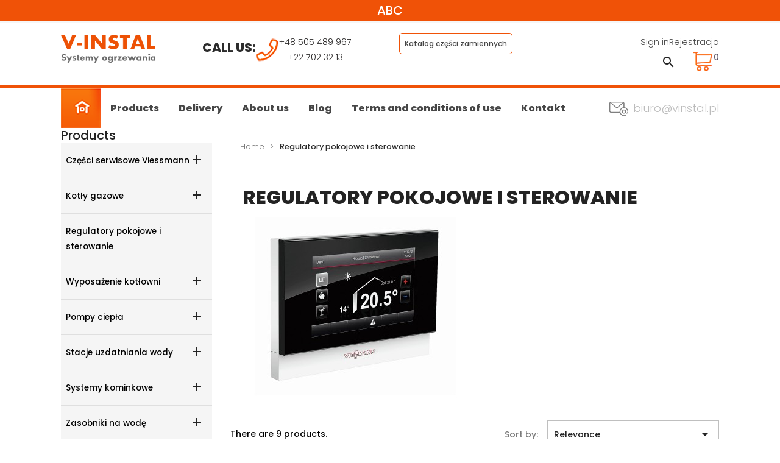

--- FILE ---
content_type: text/html; charset=utf-8
request_url: https://sklep.vinstal.pl/en/14-regulatory-pokojowe-i-sterowanie
body_size: 20853
content:
<!doctype html>
<html lang="en-US">

  <head>
    
      
  <meta charset="utf-8">


  <meta http-equiv="x-ua-compatible" content="ie=edge">



  <title>Regulatory pokojowe i sterowanie</title>
  
    
  
  <meta name="description" content="">
  <meta name="keywords" content="">
        <link rel="canonical" href="https://sklep.vinstal.pl/en/14-regulatory-pokojowe-i-sterowanie">
    
          <link rel="alternate" href="https://sklep.vinstal.pl/en/14-regulatory-pokojowe-i-sterowanie" hreflang="en-us">
          <link rel="alternate" href="https://sklep.vinstal.pl/pl/14-regulatory-pokojowe-i-sterowanie" hreflang="pl">
      
  
  
    <script type="application/ld+json">
  {
    "@context": "https://schema.org",
    "@type": "Organization",
    "name" : "V-INSTAL - Systemy ogrzewania",
    "url" : "https://sklep.vinstal.pl/en/",
          "logo": {
        "@type": "ImageObject",
        "url":"https://sklep.vinstal.pl/img/logo-1665048804.jpg"
      }
      }
</script>

<script type="application/ld+json">
  {
    "@context": "https://schema.org",
    "@type": "WebPage",
    "isPartOf": {
      "@type": "WebSite",
      "url":  "https://sklep.vinstal.pl/en/",
      "name": "V-INSTAL - Systemy ogrzewania"
    },
    "name": "Regulatory pokojowe i sterowanie",
    "url":  "https://sklep.vinstal.pl/en/14-regulatory-pokojowe-i-sterowanie"
  }
</script>


  <script type="application/ld+json">
    {
      "@context": "https://schema.org",
      "@type": "BreadcrumbList",
      "itemListElement": [
                  {
            "@type": "ListItem",
            "position": 1,
            "name": "Home",
            "item": "https://sklep.vinstal.pl/en/"
          },                  {
            "@type": "ListItem",
            "position": 2,
            "name": "Regulatory pokojowe i sterowanie",
            "item": "https://sklep.vinstal.pl/en/14-regulatory-pokojowe-i-sterowanie"
          }              ]
    }
  </script>
  
  
  
  <script type="application/ld+json">
  {
    "@context": "https://schema.org",
    "@type": "ItemList",
    "itemListElement": [
          {
        "@type": "ListItem",
        "position": 1,
        "name": "Regulator pokojowy VITOTROL 200-E Viessmann",
        "url": "https://sklep.vinstal.pl/en/regulatory-pokojowe-i-sterowanie/177-regulator-pokojowy-vitotrol-200-e-viessmann.html"
      },          {
        "@type": "ListItem",
        "position": 2,
        "name": "Regulator pokojowy VITOTROL 300-A",
        "url": "https://sklep.vinstal.pl/en/regulatory-pokojowe-i-sterowanie/178-regulator-pokojowy-vitotrol-300-a.html"
      },          {
        "@type": "ListItem",
        "position": 3,
        "name": "Przewodowy regulator pokojowy SALUS 091FL",
        "url": "https://sklep.vinstal.pl/en/products/244-przewodowy-regulator-pokojowy-salus-091fl.html"
      },          {
        "@type": "ListItem",
        "position": 4,
        "name": "Bezprzewodowy regulator pokojowy SALUS 091FL RF",
        "url": "https://sklep.vinstal.pl/en/regulatory-pokojowe-i-sterowanie/245-bezprzewodowy-regulator-pokojowy-salus-091fl-rf.html"
      },          {
        "@type": "ListItem",
        "position": 5,
        "name": "PRZEWODOWY STEROWNIK TERMOSTAT POKOJOWY PSOP VIESSMANN",
        "url": "https://sklep.vinstal.pl/en/regulatory-pokojowe-i-sterowanie/460-przewodowy-sterownik-termostat-pokojowy-psop-viessmann.html"
      },          {
        "@type": "ListItem",
        "position": 6,
        "name": "BEZPRZEWODOWY STEROWNIK TERMOSTAT POKOJOWY BSOP VIESSMANN 7629266",
        "url": "https://sklep.vinstal.pl/en/regulatory-pokojowe-i-sterowanie/461-bezprzewodowy-sterownik-termostat-pokojowy-bsop-viessmann-7629266.html"
      },          {
        "@type": "ListItem",
        "position": 7,
        "name": "Vitotrol 100-E ( ON/OFF )7949932",
        "url": "https://sklep.vinstal.pl/en/regulatory-pokojowe-i-sterowanie/1075-vitotrol-100-e-onoff-7949932.html"
      },          {
        "@type": "ListItem",
        "position": 8,
        "name": "copy of Vitotrol 100-E ( ON/OFF )7949932",
        "url": "https://sklep.vinstal.pl/en/regulatory-pokojowe-i-sterowanie/1097-vitotrol-100-e-onoff-7949932.html"
      },          {
        "@type": "ListItem",
        "position": 9,
        "name": "Vitotrol 200A Regulator Pokojowy VIESSMANN",
        "url": "https://sklep.vinstal.pl/en/products/966-vitotrol-200a-regulator-pokojowy-viessmann.html"
      }        ]
  }
</script>

  
  
    
  

  
    <meta property="og:title" content="Regulatory pokojowe i sterowanie" />
    <meta property="og:description" content="" />
    <meta property="og:url" content="https://sklep.vinstal.pl/en/14-regulatory-pokojowe-i-sterowanie" />
    <meta property="og:site_name" content="V-INSTAL - Systemy ogrzewania" />
    <meta property="og:type" content="website" />    



  <meta name="viewport" content="width=device-width, initial-scale=1">



  <link rel="icon" type="image/vnd.microsoft.icon" href="https://sklep.vinstal.pl/img/favicon.ico?1665048804">
  <link rel="shortcut icon" type="image/x-icon" href="https://sklep.vinstal.pl/img/favicon.ico?1665048804">



    <link rel="stylesheet" href="https://sklep.vinstal.pl/themes/classic/assets/css/theme.css" type="text/css" media="all">
  <link rel="stylesheet" href="https://sklep.vinstal.pl/modules/ps_searchbar/ps_searchbar.css" type="text/css" media="all">
  <link rel="stylesheet" href="https://sklep.vinstal.pl/modules/przelewy24/views/css/p24_blik.css" type="text/css" media="all">
  <link rel="stylesheet" href="https://sklep.vinstal.pl/modules/przelewy24/views/css/przelewy24.css" type="text/css" media="all">
  <link rel="stylesheet" href="https://sklep.vinstal.pl/themes/v_instal/assets/css/settings-theme.css" type="text/css" media="all">
  <link rel="stylesheet" href="https://sklep.vinstal.pl/modules/ets_blog/views/css/owl.carousel.css" type="text/css" media="all">
  <link rel="stylesheet" href="https://sklep.vinstal.pl/modules/ets_blog/views/css/owl.theme.css" type="text/css" media="all">
  <link rel="stylesheet" href="https://sklep.vinstal.pl/modules/ets_blog/views/css/owl.transitions.css" type="text/css" media="all">
  <link rel="stylesheet" href="https://sklep.vinstal.pl/modules/ets_blog/views/css/blog.css" type="text/css" media="all">
  <link rel="stylesheet" href="https://sklep.vinstal.pl/modules/ets_blog/views/css/custom.css" type="text/css" media="all">
  <link rel="stylesheet" href="https://sklep.vinstal.pl/modules/ets_blog/views/css/blog_home.css" type="text/css" media="all">
  <link rel="stylesheet" href="https://sklep.vinstal.pl/modules/bonslick//views/css/bonslick_front.css" type="text/css" media="all">
  <link rel="stylesheet" href="https://sklep.vinstal.pl/modules/bonslick/views/css/slick.css" type="text/css" media="all">
  <link rel="stylesheet" href="https://sklep.vinstal.pl/modules/bonslick/views/css/slick-theme.css" type="text/css" media="all">
  <link rel="stylesheet" href="https://sklep.vinstal.pl/modules/tinymcepro/lib/plugins/codesample/css/prism.css" type="text/css" media="all">
  <link rel="stylesheet" href="https://sklep.vinstal.pl/modules/tinymcepro/css/tinymcepro.css" type="text/css" media="all">
  <link rel="stylesheet" href="https://sklep.vinstal.pl/js/jquery/ui/themes/base/minified/jquery-ui.min.css" type="text/css" media="all">
  <link rel="stylesheet" href="https://sklep.vinstal.pl/js/jquery/ui/themes/base/minified/jquery.ui.theme.min.css" type="text/css" media="all">
  <link rel="stylesheet" href="https://sklep.vinstal.pl/modules/blockwishlist/public/wishlist.css" type="text/css" media="all">
  <link rel="stylesheet" href="https://sklep.vinstal.pl/modules/ps_imageslider/css/homeslider.css" type="text/css" media="all">
  <link rel="stylesheet" href="https://sklep.vinstal.pl/modules/gm_omniprice/views/css/gm_omniprice.css" type="text/css" media="all">
  <link rel="stylesheet" href="https://sklep.vinstal.pl/themes/v_instal/assets/css/slick-theme.css" type="text/css" media="all">
  <link rel="stylesheet" href="https://sklep.vinstal.pl/themes/v_instal/assets/css/slick.css" type="text/css" media="all">
  <link rel="stylesheet" href="https://sklep.vinstal.pl/themes/v_instal/assets/css/custom.css" type="text/css" media="all">




  

  <script type="text/javascript">
        var blockwishlistController = "https:\/\/sklep.vinstal.pl\/en\/module\/blockwishlist\/action";
        var prestashop = {"cart":{"products":[],"totals":{"total":{"type":"total","label":"Total","amount":0,"value":"z\u01420.00"},"total_including_tax":{"type":"total","label":"Total (tax incl.)","amount":0,"value":"z\u01420.00"},"total_excluding_tax":{"type":"total","label":"Total (tax excl.)","amount":0,"value":"z\u01420.00"}},"subtotals":{"products":{"type":"products","label":"Subtotal","amount":0,"value":"z\u01420.00"},"discounts":null,"shipping":{"type":"shipping","label":"Shipping","amount":0,"value":""},"tax":null},"products_count":0,"summary_string":"0 items","vouchers":{"allowed":0,"added":[]},"discounts":[],"minimalPurchase":0,"minimalPurchaseRequired":""},"currency":{"id":1,"name":"Polish Zloty","iso_code":"PLN","iso_code_num":"985","sign":"z\u0142"},"customer":{"lastname":null,"firstname":null,"email":null,"birthday":null,"newsletter":null,"newsletter_date_add":null,"optin":null,"website":null,"company":null,"siret":null,"ape":null,"is_logged":false,"gender":{"type":null,"name":null},"addresses":[]},"language":{"name":"English (English)","iso_code":"en","locale":"en-US","language_code":"en-us","is_rtl":"0","date_format_lite":"m\/d\/Y","date_format_full":"m\/d\/Y H:i:s","id":1},"page":{"title":"","canonical":"https:\/\/sklep.vinstal.pl\/en\/14-regulatory-pokojowe-i-sterowanie","meta":{"title":"Regulatory pokojowe i sterowanie","description":"","keywords":"","robots":"index"},"page_name":"category","body_classes":{"lang-en":true,"lang-rtl":false,"country-PL":true,"currency-PLN":true,"layout-left-column":true,"page-category":true,"tax-display-enabled":true,"category-id-14":true,"category-Regulatory pokojowe i sterowanie":true,"category-id-parent-2":true,"category-depth-level-2":true},"admin_notifications":[]},"shop":{"name":"V-INSTAL - Systemy ogrzewania","logo":"https:\/\/sklep.vinstal.pl\/img\/logo-1665048804.jpg","stores_icon":"https:\/\/sklep.vinstal.pl\/img\/logo_stores.png","favicon":"https:\/\/sklep.vinstal.pl\/img\/favicon.ico"},"urls":{"base_url":"https:\/\/sklep.vinstal.pl\/","current_url":"https:\/\/sklep.vinstal.pl\/en\/14-regulatory-pokojowe-i-sterowanie","shop_domain_url":"https:\/\/sklep.vinstal.pl","img_ps_url":"https:\/\/sklep.vinstal.pl\/img\/","img_cat_url":"https:\/\/sklep.vinstal.pl\/img\/c\/","img_lang_url":"https:\/\/sklep.vinstal.pl\/img\/l\/","img_prod_url":"https:\/\/sklep.vinstal.pl\/img\/p\/","img_manu_url":"https:\/\/sklep.vinstal.pl\/img\/m\/","img_sup_url":"https:\/\/sklep.vinstal.pl\/img\/su\/","img_ship_url":"https:\/\/sklep.vinstal.pl\/img\/s\/","img_store_url":"https:\/\/sklep.vinstal.pl\/img\/st\/","img_col_url":"https:\/\/sklep.vinstal.pl\/img\/co\/","img_url":"https:\/\/sklep.vinstal.pl\/themes\/v_instal\/assets\/img\/","css_url":"https:\/\/sklep.vinstal.pl\/themes\/v_instal\/assets\/css\/","js_url":"https:\/\/sklep.vinstal.pl\/themes\/v_instal\/assets\/js\/","pic_url":"https:\/\/sklep.vinstal.pl\/upload\/","pages":{"address":"https:\/\/sklep.vinstal.pl\/en\/address","addresses":"https:\/\/sklep.vinstal.pl\/en\/addresses","authentication":"https:\/\/sklep.vinstal.pl\/en\/login","cart":"https:\/\/sklep.vinstal.pl\/en\/cart","category":"https:\/\/sklep.vinstal.pl\/en\/index.php?controller=category","cms":"https:\/\/sklep.vinstal.pl\/en\/index.php?controller=cms","contact":"https:\/\/sklep.vinstal.pl\/en\/contact-us","discount":"https:\/\/sklep.vinstal.pl\/en\/discount","guest_tracking":"https:\/\/sklep.vinstal.pl\/en\/guest-tracking","history":"https:\/\/sklep.vinstal.pl\/en\/order-history","identity":"https:\/\/sklep.vinstal.pl\/en\/identity","index":"https:\/\/sklep.vinstal.pl\/en\/","my_account":"https:\/\/sklep.vinstal.pl\/en\/my-account","order_confirmation":"https:\/\/sklep.vinstal.pl\/en\/order-confirmation","order_detail":"https:\/\/sklep.vinstal.pl\/en\/index.php?controller=order-detail","order_follow":"https:\/\/sklep.vinstal.pl\/en\/order-follow","order":"https:\/\/sklep.vinstal.pl\/en\/order","order_return":"https:\/\/sklep.vinstal.pl\/en\/index.php?controller=order-return","order_slip":"https:\/\/sklep.vinstal.pl\/en\/credit-slip","pagenotfound":"https:\/\/sklep.vinstal.pl\/en\/page-not-found","password":"https:\/\/sklep.vinstal.pl\/en\/password-recovery","pdf_invoice":"https:\/\/sklep.vinstal.pl\/en\/index.php?controller=pdf-invoice","pdf_order_return":"https:\/\/sklep.vinstal.pl\/en\/index.php?controller=pdf-order-return","pdf_order_slip":"https:\/\/sklep.vinstal.pl\/en\/index.php?controller=pdf-order-slip","prices_drop":"https:\/\/sklep.vinstal.pl\/en\/prices-drop","product":"https:\/\/sklep.vinstal.pl\/en\/index.php?controller=product","search":"https:\/\/sklep.vinstal.pl\/en\/search","sitemap":"https:\/\/sklep.vinstal.pl\/en\/sitemap","stores":"https:\/\/sklep.vinstal.pl\/en\/stores","supplier":"https:\/\/sklep.vinstal.pl\/en\/supplier","register":"https:\/\/sklep.vinstal.pl\/en\/login?create_account=1","order_login":"https:\/\/sklep.vinstal.pl\/en\/order?login=1"},"alternative_langs":{"en-us":"https:\/\/sklep.vinstal.pl\/en\/14-regulatory-pokojowe-i-sterowanie","pl":"https:\/\/sklep.vinstal.pl\/pl\/14-regulatory-pokojowe-i-sterowanie"},"theme_assets":"\/themes\/v_instal\/assets\/","actions":{"logout":"https:\/\/sklep.vinstal.pl\/en\/?mylogout="},"no_picture_image":{"bySize":{"cart_default":{"url":"https:\/\/sklep.vinstal.pl\/img\/p\/en-default-cart_default.jpg","width":80,"height":80},"small_default":{"url":"https:\/\/sklep.vinstal.pl\/img\/p\/en-default-small_default.jpg","width":125,"height":125},"product_listing":{"url":"https:\/\/sklep.vinstal.pl\/img\/p\/en-default-product_listing.jpg","width":220,"height":220},"medium_default":{"url":"https:\/\/sklep.vinstal.pl\/img\/p\/en-default-medium_default.jpg","width":300,"height":300},"home_default":{"url":"https:\/\/sklep.vinstal.pl\/img\/p\/en-default-home_default.jpg","width":455,"height":355},"large_default":{"url":"https:\/\/sklep.vinstal.pl\/img\/p\/en-default-large_default.jpg","width":620,"height":620}},"small":{"url":"https:\/\/sklep.vinstal.pl\/img\/p\/en-default-cart_default.jpg","width":80,"height":80},"medium":{"url":"https:\/\/sklep.vinstal.pl\/img\/p\/en-default-medium_default.jpg","width":300,"height":300},"large":{"url":"https:\/\/sklep.vinstal.pl\/img\/p\/en-default-large_default.jpg","width":620,"height":620},"legend":""}},"configuration":{"display_taxes_label":true,"display_prices_tax_incl":true,"is_catalog":false,"show_prices":true,"opt_in":{"partner":false},"quantity_discount":{"type":"discount","label":"Unit discount"},"voucher_enabled":0,"return_enabled":0},"field_required":[],"breadcrumb":{"links":[{"title":"Home","url":"https:\/\/sklep.vinstal.pl\/en\/"},{"title":"Regulatory pokojowe i sterowanie","url":"https:\/\/sklep.vinstal.pl\/en\/14-regulatory-pokojowe-i-sterowanie"}],"count":2},"link":{"protocol_link":"https:\/\/","protocol_content":"https:\/\/"},"time":1769121381,"static_token":"7b1249389ace1e3c9e23569ca052df80","token":"0ede9a6454e19b2fb7769f3cac339b6d","debug":false};
        var prestashopFacebookAjaxController = "https:\/\/sklep.vinstal.pl\/en\/module\/ps_facebook\/Ajax";
        var productsAlreadyTagged = [];
        var psemailsubscription_subscription = "https:\/\/sklep.vinstal.pl\/en\/module\/ps_emailsubscription\/subscription";
        var removeFromWishlistUrl = "https:\/\/sklep.vinstal.pl\/en\/module\/blockwishlist\/action?action=deleteProductFromWishlist";
        var wishlistAddProductToCartUrl = "https:\/\/sklep.vinstal.pl\/en\/module\/blockwishlist\/action?action=addProductToCart";
        var wishlistUrl = "https:\/\/sklep.vinstal.pl\/en\/module\/blockwishlist\/view";
      </script>



  
<script type="text/javascript">
	(window.gaDevIds=window.gaDevIds||[]).push('d6YPbH');
	(function(i,s,o,g,r,a,m){i['GoogleAnalyticsObject']=r;i[r]=i[r]||function(){
	(i[r].q=i[r].q||[]).push(arguments)},i[r].l=1*new Date();a=s.createElement(o),
	m=s.getElementsByTagName(o)[0];a.async=1;a.src=g;m.parentNode.insertBefore(a,m)
	})(window,document,'script','https://www.google-analytics.com/analytics.js','ga');

            ga('create', 'G-RGGQ8R80G7', 'auto');
                        ga('send', 'pageview');
    
    ga('require', 'ec');
</script>

<link href="/modules/homecategoriez/views/css/1.7.css" rel="stylesheet"><script type="text/javascript">
            var BON_SLICK_CAROUSEL_LOOP = false;
            var BON_SLICK_CAROUSEL_NAV = 1;
            var BON_SLICK_CAROUSEL_DOTS = false;
            var BON_SLICK_CAROUSEL_DRAG = 1;
            var BON_SLICK_CAROUSEL_AUTOPLAY = 1;
            var BON_SLICK_CAROUSEL_TIME = 3000;
    </script><?php
/**
 * NOTICE OF LICENSE
 *
 * Smartsupp live chat - official plugin. Smartsupp is free live chat with visitor recording. 
 * The plugin enables you to create a free account or sign in with existing one. Pre-integrated 
 * customer info with WooCommerce (you will see names and emails of signed in webshop visitors).
 * Optional API for advanced chat box modifications.
 *
 * You must not modify, adapt or create derivative works of this source code
 *
 *  @author    Smartsupp
 *  @copyright 2021 Smartsupp.com
 *  @license   GPL-2.0+
**/ 
?>

<script type="text/javascript">
            var _smartsupp = _smartsupp || {};
            _smartsupp.key = '126d30f616fe90cd401b92caf0f861e7e7265cbd';
_smartsupp.cookieDomain = '.sklep.vinstal.pl';
_smartsupp.sitePlatform = 'Prestashop 1.7.8.7';
window.smartsupp||(function(d) {
                var s,c,o=smartsupp=function(){ o._.push(arguments)};o._=[];
                s=d.getElementsByTagName('script')[0];c=d.createElement('script');
                c.type='text/javascript';c.charset='utf-8';c.async=true;
                c.src='//www.smartsuppchat.com/loader.js';s.parentNode.insertBefore(c,s);
            })(document);
            </script><script type="text/javascript"></script>


    
    <meta name="google-site-verification" content="06dMACAsY0ff_9bXDAGinELwXbn-KPQwtAXcGAjjJVA" />
  </head>

  <body id="category" class="lang-en country-pl currency-pln layout-left-column page-category tax-display-enabled category-id-14 category-regulatory-pokojowe-i-sterowanie category-id-parent-2 category-depth-level-2">

    
      
    

    <main>
      
              

      <header id="header">
        
          
  <div class="header-banner">
    <div style="background: #f05207; color: #fff; text-align: center; padding: 5px;">
	<div class="container">
		ABC
	</div>
</div>

  </div>



  <nav class="header-nav">
    <div class="container">
      <div class="row">

        <div class="hidden-md-up text-sm-center mobile">
          <div class="float-xs-left" id="menu-icon">
            <i class="material-icons d-inline">&#xE5D2;</i>
          </div>
          <div class="float-xs-right" id="_mobile_cart"></div>
          <div class="float-xs-right" id="_mobile_user_info"></div>
          <div class="top-logo" id="_mobile_logo"></div>
          <div class="clearfix"></div>
        </div>
      </div>
    </div>
  </nav>



  <div class="header-top">
    <div class="container">
       <div class="row">
        <div class="col-md-12">
          <div class="col-md-2 hidden-sm-down" id="_desktop_logo">
                                          
  <a href="https://sklep.vinstal.pl/en/">
    <img
      class="logo img-fluid"
      src="https://sklep.vinstal.pl/img/logo-1665048804.jpg"
      alt="V-INSTAL - Systemy ogrzewania"
      width="881"
      height="259">
  </a>

                                    </div>

          <div class="col-md-4">
            <div id="_desktop_contact_link">
  <div id="contact-link">
    <div class="contact-link_title hidden-sm-down">
      <h4>Call us:</h4>
      <div><img src="https://sklep.vinstal.pl/themes/v_instal/assets/img//ikona-phone.png" alt="" /></div>
    </div>
    <div class="text-sm-center">
              
        <span>+48 505 489 967</span>
      
              <span>+22 702 32 13</span>
          </div>
  </div>
</div>

          </div>
          

          <div class="col-md-3">
              <div class="link_viessman">
                 <a target="_blank" href="https://viparts.viessmann-climatesolutions.com/overview">Katalog części zamiennych</a>
              </div>
          </div>

          <div class="col-md-3">
                        <div class="header__right__topic">
              <div id="_desktop_user_info">
  <div class="user-info">
          <a
        href="https://sklep.vinstal.pl/en/my-account"
        title="Log in to your customer account"
        rel="nofollow"
      >
        <i class="hidden-md-up material-icons">&#xE7FF;</i>
        <span class="hidden-sm-down">Sign in</span>
      </a>

      <a
        href="https://sklep.vinstal.pl/en/login?create_account=1"  	data-link-action="display-register-form" 	title="No account? Create one here">
        <i class="hidden-md-up material-icons">person_add_alt_1</i>
        <span class="hidden-sm-down">Rejestracja</span> 	</a>
      </div>
</div>

            </div>

                        <div class="header__right__bottom">
              <div class="header__search hidden-sm-down">

    <div class="dropdown js-dropdown">
      <button data-toggle="dropdown" class="btn-unstyle" aria-haspopup="true" aria-expanded="false" aria-label="Search dropdown">
        <span class="expand-more"><i class="material-icons search" aria-hidden="true">search</i></span>
      </button>
      <div id="search_widget" class="dropdown-menu search-widgets" data-search-controller-url="//sklep.vinstal.pl/en/search">
        <form method="get" action="//sklep.vinstal.pl/en/search">
          <input type="hidden" name="controller" value="search">
          
          <input type="text" name="s" value="" placeholder="Search" aria-label="Search">
          <i class="material-icons clear" aria-hidden="true">clear</i>
        </form>
      </div>
    </div>

</div>

<div id="search_widget" class="search-widgets hidden-md-up" data-search-controller-url="//sklep.vinstal.pl/en/search" style="margin: 1rem auto;">
  <form method="get" action="//sklep.vinstal.pl/en/search">
    <input type="hidden" name="controller" value="search">
    <i class="material-icons search" aria-hidden="true">search</i>
    <input type="text" name="s" value="" style="font-size: 0.85rem;" placeholder="Search our catalog" aria-label="Search">
    <i class="material-icons clear" aria-hidden="true">clear</i>
  </form>
</div>
<div id="_desktop_cart">
  <div class="blockcart cart-preview inactive" data-refresh-url="//sklep.vinstal.pl/en/module/ps_shoppingcart/ajax">
    <div class="cart_header">
              <i class="material-icons shopping-cart hidden-md-up" aria-hidden="true">shopping_cart</i>
        <span class="shopping-cart hidden-sm-down" aria-hidden="true">
          <img src="https://sklep.vinstal.pl/themes/v_instal/assets/img//ikona-koszyk.png" alt="" />
        </span>
        
        <span class="cart-products-count">0</span>
          </div>
  </div>
</div>

            </div>
          </div>
        </div>

      </div>

      <div id="mobile_top_menu_wrapper" class="row hidden-md-up" style="display:none;">
        <div class="js-top-menu mobile" id="_mobile_top_menu"></div>
        <div class="js-top-menu-bottom">
          <div id="_mobile_currency_selector"></div>
          <div id="_mobile_language_selector"></div>
          <div id="_mobile_contact_link"></div>
        </div>
      </div>
    </div>
  </div>
  

<div class="menu__border hidden-sm-down">
  <div class="container">
    <div class="col-md-12 theme-menu menu js-top-menu position-static hidden-sm-down" id="_desktop_top_menu">
                        <div class="menu__start__icon  hidden-sm-down">
                <a href="/"><img src="https://sklep.vinstal.pl/themes/v_instal/assets/img//ikona-home.png" alt="Start" /></a>
              </div>
          

          
          <ul class="top-menu" id="top-menu" data-depth="0">
                    <li class="category" id="category-2">
                          <a
                class="dropdown-item"
                href="https://sklep.vinstal.pl/en/" data-depth="0"
                              >
                                                                      <span class="float-xs-right hidden-md-up">
                    <span data-target="#top_sub_menu_63945" data-toggle="collapse" class="navbar-toggler collapse-icons">
                      <i class="material-icons add">&#xE313;</i>
                      <i class="material-icons remove">&#xE316;</i>
                    </span>
                  </span>

                  <span class="float-xs-right hidden-sm-down">
                    <span data-target="#top_sub_menu_63945" class="submenu_icon">
                      <i class="material-icons add">&#xE313;</i>
                    </span>
                  </span>
                  
                                Products
              </a>
                            <div  class="menu-dropdown sub-menu js-sub-menu collapse" id="top_sub_menu_63945">
                
          <ul class="top-menu"  data-depth="1">
                    <li class="category" id="category-25">
                          <a
                class="dropdown-item dropdown-submenu"
                href="https://sklep.vinstal.pl/en/25-czesci-serwisowe-viessmann" data-depth="1"
                              >
                                                                      <span class="float-xs-right hidden-md-up">
                    <span data-target="#top_sub_menu_48608" data-toggle="collapse" class="navbar-toggler collapse-icons">
                      <i class="material-icons add">&#xE313;</i>
                      <i class="material-icons remove">&#xE316;</i>
                    </span>
                  </span>

                  <span class="float-xs-right hidden-sm-down">
                    <span data-target="#top_sub_menu_48608" class="submenu_icon">
                      <i class="material-icons add">&#xE313;</i>
                    </span>
                  </span>
                  
                                Części serwisowe Viessmann
              </a>
                            <div  class="collapse" id="top_sub_menu_48608">
                
          <ul class="top-menu"  data-depth="2">
                    <li class="category" id="category-52">
                          <a
                class="dropdown-item"
                href="https://sklep.vinstal.pl/en/52-vitodens-050-w" data-depth="2"
                              >
                                                                      <span class="float-xs-right hidden-md-up">
                    <span data-target="#top_sub_menu_68542" data-toggle="collapse" class="navbar-toggler collapse-icons">
                      <i class="material-icons add">&#xE313;</i>
                      <i class="material-icons remove">&#xE316;</i>
                    </span>
                  </span>

                  <span class="float-xs-right hidden-sm-down">
                    <span data-target="#top_sub_menu_68542" class="submenu_icon">
                      <i class="material-icons add">&#xE313;</i>
                    </span>
                  </span>
                  
                                Vitodens 050-W
              </a>
                            <div  class="collapse" id="top_sub_menu_68542">
                
          <ul class="top-menu"  data-depth="3">
                    <li class="category" id="category-53">
                          <a
                class="dropdown-item"
                href="https://sklep.vinstal.pl/en/53-typ-bpjc" data-depth="3"
                              >
                                TYP BPJC
              </a>
                          </li>
                    <li class="category" id="category-54">
                          <a
                class="dropdown-item"
                href="https://sklep.vinstal.pl/en/54-typ-bpjd" data-depth="3"
                              >
                                TYP BPJD
              </a>
                          </li>
                    <li class="category" id="category-117">
                          <a
                class="dropdown-item"
                href="https://sklep.vinstal.pl/en/117-typ-b0ka" data-depth="3"
                              >
                                TYP B0KA
              </a>
                          </li>
                    <li class="category" id="category-163">
                          <a
                class="dropdown-item"
                href="https://sklep.vinstal.pl/en/163-b0ha" data-depth="3"
                              >
                                B0HA
              </a>
                          </li>
              </ul>
    
              </div>
                          </li>
                    <li class="category" id="category-81">
                          <a
                class="dropdown-item"
                href="https://sklep.vinstal.pl/en/81-vitopend-100-w" data-depth="2"
                              >
                                                                      <span class="float-xs-right hidden-md-up">
                    <span data-target="#top_sub_menu_53322" data-toggle="collapse" class="navbar-toggler collapse-icons">
                      <i class="material-icons add">&#xE313;</i>
                      <i class="material-icons remove">&#xE316;</i>
                    </span>
                  </span>

                  <span class="float-xs-right hidden-sm-down">
                    <span data-target="#top_sub_menu_53322" class="submenu_icon">
                      <i class="material-icons add">&#xE313;</i>
                    </span>
                  </span>
                  
                                Vitopend 100-W
              </a>
                            <div  class="collapse" id="top_sub_menu_53322">
                
          <ul class="top-menu"  data-depth="3">
                    <li class="category" id="category-82">
                          <a
                class="dropdown-item"
                href="https://sklep.vinstal.pl/en/82-typ-a1ja" data-depth="3"
                              >
                                TYP A1JA
              </a>
                          </li>
                    <li class="category" id="category-83">
                          <a
                class="dropdown-item"
                href="https://sklep.vinstal.pl/en/83-typ-wh1d" data-depth="3"
                              >
                                TYP WH1D
              </a>
                          </li>
                    <li class="category" id="category-84">
                          <a
                class="dropdown-item"
                href="https://sklep.vinstal.pl/en/84-typ-wh1b" data-depth="3"
                              >
                                TYP WH1B
              </a>
                          </li>
                    <li class="category" id="category-85">
                          <a
                class="dropdown-item"
                href="https://sklep.vinstal.pl/en/85-typ-wh0" data-depth="3"
                              >
                                TYP WH0
              </a>
                          </li>
                    <li class="category" id="category-86">
                          <a
                class="dropdown-item"
                href="https://sklep.vinstal.pl/en/86-typ-wh0a" data-depth="3"
                              >
                                TYP WH0A
              </a>
                          </li>
                    <li class="category" id="category-87">
                          <a
                class="dropdown-item"
                href="https://sklep.vinstal.pl/en/87-typ-whe" data-depth="3"
                              >
                                TYP WHE
              </a>
                          </li>
                    <li class="category" id="category-88">
                          <a
                class="dropdown-item"
                href="https://sklep.vinstal.pl/en/88-typ-whea" data-depth="3"
                              >
                                TYP WHEA
              </a>
                          </li>
              </ul>
    
              </div>
                          </li>
                    <li class="category" id="category-39">
                          <a
                class="dropdown-item"
                href="https://sklep.vinstal.pl/en/39-vitodens-100-w" data-depth="2"
                              >
                                                                      <span class="float-xs-right hidden-md-up">
                    <span data-target="#top_sub_menu_44014" data-toggle="collapse" class="navbar-toggler collapse-icons">
                      <i class="material-icons add">&#xE313;</i>
                      <i class="material-icons remove">&#xE316;</i>
                    </span>
                  </span>

                  <span class="float-xs-right hidden-sm-down">
                    <span data-target="#top_sub_menu_44014" class="submenu_icon">
                      <i class="material-icons add">&#xE313;</i>
                    </span>
                  </span>
                  
                                Vitodens 100-W
              </a>
                            <div  class="collapse" id="top_sub_menu_44014">
                
          <ul class="top-menu"  data-depth="3">
                    <li class="category" id="category-40">
                          <a
                class="dropdown-item"
                href="https://sklep.vinstal.pl/en/40-typ-wb1c" data-depth="3"
                              >
                                TYP WB1C
              </a>
                          </li>
                    <li class="category" id="category-41">
                          <a
                class="dropdown-item"
                href="https://sklep.vinstal.pl/en/41-typ-ab1a" data-depth="3"
                              >
                                TYP AB1A
              </a>
                          </li>
                    <li class="category" id="category-42">
                          <a
                class="dropdown-item"
                href="https://sklep.vinstal.pl/en/42-typ-b1ha" data-depth="3"
                              >
                                TYP B1HA
              </a>
                          </li>
                    <li class="category" id="category-43">
                          <a
                class="dropdown-item"
                href="https://sklep.vinstal.pl/en/43-typ-b1hc" data-depth="3"
                              >
                                TYP B1HC
              </a>
                          </li>
                    <li class="category" id="category-44">
                          <a
                class="dropdown-item"
                href="https://sklep.vinstal.pl/en/44-typ-b1ka" data-depth="3"
                              >
                                TYP B1KA
              </a>
                          </li>
                    <li class="category" id="category-45">
                          <a
                class="dropdown-item"
                href="https://sklep.vinstal.pl/en/45-typ-b1kc" data-depth="3"
                              >
                                TYP B1KC
              </a>
                          </li>
                    <li class="category" id="category-46">
                          <a
                class="dropdown-item"
                href="https://sklep.vinstal.pl/en/46-typ-bpja" data-depth="3"
                              >
                                TYP BPJA
              </a>
                          </li>
                    <li class="category" id="category-47">
                          <a
                class="dropdown-item"
                href="https://sklep.vinstal.pl/en/47-typ-wb1b" data-depth="3"
                              >
                                TYP WB1B
              </a>
                          </li>
                    <li class="category" id="category-94">
                          <a
                class="dropdown-item"
                href="https://sklep.vinstal.pl/en/94-typ-wb1a" data-depth="3"
                              >
                                TYP WB1A
              </a>
                          </li>
                    <li class="category" id="category-107">
                          <a
                class="dropdown-item"
                href="https://sklep.vinstal.pl/en/107-typ-b1hf" data-depth="3"
                              >
                                TYP B1HF
              </a>
                          </li>
                    <li class="category" id="category-108">
                          <a
                class="dropdown-item"
                href="https://sklep.vinstal.pl/en/108-typ-b1kf" data-depth="3"
                              >
                                TYP B1KF
              </a>
                          </li>
              </ul>
    
              </div>
                          </li>
                    <li class="category" id="category-76">
                          <a
                class="dropdown-item"
                href="https://sklep.vinstal.pl/en/76-vitodens-111-w" data-depth="2"
                              >
                                                                      <span class="float-xs-right hidden-md-up">
                    <span data-target="#top_sub_menu_51919" data-toggle="collapse" class="navbar-toggler collapse-icons">
                      <i class="material-icons add">&#xE313;</i>
                      <i class="material-icons remove">&#xE316;</i>
                    </span>
                  </span>

                  <span class="float-xs-right hidden-sm-down">
                    <span data-target="#top_sub_menu_51919" class="submenu_icon">
                      <i class="material-icons add">&#xE313;</i>
                    </span>
                  </span>
                  
                                VITODENS 111-W
              </a>
                            <div  class="collapse" id="top_sub_menu_51919">
                
          <ul class="top-menu"  data-depth="3">
                    <li class="category" id="category-77">
                          <a
                class="dropdown-item"
                href="https://sklep.vinstal.pl/en/77-typu-b1la" data-depth="3"
                              >
                                TYPU B1LA
              </a>
                          </li>
                    <li class="category" id="category-78">
                          <a
                class="dropdown-item"
                href="https://sklep.vinstal.pl/en/78-typu-b1lb" data-depth="3"
                              >
                                TYPU B1LB
              </a>
                          </li>
                    <li class="category" id="category-79">
                          <a
                class="dropdown-item"
                href="https://sklep.vinstal.pl/en/79-typu-b1ld" data-depth="3"
                              >
                                TYPU B1LD
              </a>
                          </li>
                    <li class="category" id="category-118">
                          <a
                class="dropdown-item"
                href="https://sklep.vinstal.pl/en/118-typ-b1lf" data-depth="3"
                              >
                                TYP B1LF
              </a>
                          </li>
              </ul>
    
              </div>
                          </li>
                    <li class="category" id="category-80">
                          <a
                class="dropdown-item"
                href="https://sklep.vinstal.pl/en/80-vitodens-111-f-b1sa" data-depth="2"
                              >
                                                                      <span class="float-xs-right hidden-md-up">
                    <span data-target="#top_sub_menu_27620" data-toggle="collapse" class="navbar-toggler collapse-icons">
                      <i class="material-icons add">&#xE313;</i>
                      <i class="material-icons remove">&#xE316;</i>
                    </span>
                  </span>

                  <span class="float-xs-right hidden-sm-down">
                    <span data-target="#top_sub_menu_27620" class="submenu_icon">
                      <i class="material-icons add">&#xE313;</i>
                    </span>
                  </span>
                  
                                Vitodens 111-F B1SA
              </a>
                            <div  class="collapse" id="top_sub_menu_27620">
                
          <ul class="top-menu"  data-depth="3">
                    <li class="category" id="category-119">
                          <a
                class="dropdown-item"
                href="https://sklep.vinstal.pl/en/119-typ-b1sf" data-depth="3"
                              >
                                TYP B1SF
              </a>
                          </li>
                    <li class="category" id="category-162">
                          <a
                class="dropdown-item"
                href="https://sklep.vinstal.pl/en/162-typ-b1sa" data-depth="3"
                              >
                                Typ B1SA
              </a>
                          </li>
              </ul>
    
              </div>
                          </li>
                    <li class="category" id="category-26">
                          <a
                class="dropdown-item"
                href="https://sklep.vinstal.pl/en/26-vitodens-200-w" data-depth="2"
                              >
                                                                      <span class="float-xs-right hidden-md-up">
                    <span data-target="#top_sub_menu_32027" data-toggle="collapse" class="navbar-toggler collapse-icons">
                      <i class="material-icons add">&#xE313;</i>
                      <i class="material-icons remove">&#xE316;</i>
                    </span>
                  </span>

                  <span class="float-xs-right hidden-sm-down">
                    <span data-target="#top_sub_menu_32027" class="submenu_icon">
                      <i class="material-icons add">&#xE313;</i>
                    </span>
                  </span>
                  
                                Vitodens 200-W
              </a>
                            <div  class="collapse" id="top_sub_menu_32027">
                
          <ul class="top-menu"  data-depth="3">
                    <li class="category" id="category-27">
                          <a
                class="dropdown-item"
                href="https://sklep.vinstal.pl/en/27-typ-wb2" data-depth="3"
                              >
                                TYP WB2
              </a>
                          </li>
                    <li class="category" id="category-28">
                          <a
                class="dropdown-item"
                href="https://sklep.vinstal.pl/en/28-typ-wb2a" data-depth="3"
                              >
                                Typ WB2A
              </a>
                          </li>
                    <li class="category" id="category-51">
                          <a
                class="dropdown-item"
                href="https://sklep.vinstal.pl/en/51-typ-b2hb" data-depth="3"
                              >
                                TYP B2HB
              </a>
                          </li>
                    <li class="category" id="category-55">
                          <a
                class="dropdown-item"
                href="https://sklep.vinstal.pl/en/55-typ-b2ha" data-depth="3"
                              >
                                TYP B2HA
              </a>
                          </li>
                    <li class="category" id="category-72">
                          <a
                class="dropdown-item"
                href="https://sklep.vinstal.pl/en/72-typ-wb2b" data-depth="3"
                              >
                                TYP WB2B
              </a>
                          </li>
                    <li class="category" id="category-73">
                          <a
                class="dropdown-item"
                href="https://sklep.vinstal.pl/en/73-typ-wb2c" data-depth="3"
                              >
                                TYP WB2C
              </a>
                          </li>
                    <li class="category" id="category-120">
                          <a
                class="dropdown-item"
                href="https://sklep.vinstal.pl/en/120-typ-b2he" data-depth="3"
                              >
                                TYP B2HE
              </a>
                          </li>
                    <li class="category" id="category-121">
                          <a
                class="dropdown-item"
                href="https://sklep.vinstal.pl/en/121-typ-b2hf" data-depth="3"
                              >
                                TYP B2HF
              </a>
                          </li>
                    <li class="category" id="category-122">
                          <a
                class="dropdown-item"
                href="https://sklep.vinstal.pl/en/122-typ-b2kf" data-depth="3"
                              >
                                TYP B2KF
              </a>
                          </li>
                    <li class="category" id="category-127">
                          <a
                class="dropdown-item"
                href="https://sklep.vinstal.pl/en/127-typ-wb2b-45-105kw" data-depth="3"
                              >
                                TYP WB2B 45-105kW
              </a>
                          </li>
                    <li class="category" id="category-128">
                          <a
                class="dropdown-item"
                href="https://sklep.vinstal.pl/en/128-typ-wb2c-45-105kw" data-depth="3"
                              >
                                TYP WB2C 45-105kW
              </a>
                          </li>
                    <li class="category" id="category-133">
                          <a
                class="dropdown-item"
                href="https://sklep.vinstal.pl/en/133-typ-b2ha-45-150kw" data-depth="3"
                              >
                                TYP B2HA 45-150kW
              </a>
                          </li>
              </ul>
    
              </div>
                          </li>
                    <li class="category" id="category-56">
                          <a
                class="dropdown-item"
                href="https://sklep.vinstal.pl/en/56-vitodens-222-w" data-depth="2"
                              >
                                                                      <span class="float-xs-right hidden-md-up">
                    <span data-target="#top_sub_menu_43097" data-toggle="collapse" class="navbar-toggler collapse-icons">
                      <i class="material-icons add">&#xE313;</i>
                      <i class="material-icons remove">&#xE316;</i>
                    </span>
                  </span>

                  <span class="float-xs-right hidden-sm-down">
                    <span data-target="#top_sub_menu_43097" class="submenu_icon">
                      <i class="material-icons add">&#xE313;</i>
                    </span>
                  </span>
                  
                                Vitodens 222-W
              </a>
                            <div  class="collapse" id="top_sub_menu_43097">
                
          <ul class="top-menu"  data-depth="3">
                    <li class="category" id="category-57">
                          <a
                class="dropdown-item"
                href="https://sklep.vinstal.pl/en/57-typ-b2la" data-depth="3"
                              >
                                TYP B2LA
              </a>
                          </li>
                    <li class="category" id="category-58">
                          <a
                class="dropdown-item"
                href="https://sklep.vinstal.pl/en/58-typ-b2lb" data-depth="3"
                              >
                                Typ B2LB
              </a>
                          </li>
                    <li class="category" id="category-74">
                          <a
                class="dropdown-item"
                href="https://sklep.vinstal.pl/en/74-typ-ws2a" data-depth="3"
                              >
                                Typ WS2A
              </a>
                          </li>
                    <li class="category" id="category-75">
                          <a
                class="dropdown-item"
                href="https://sklep.vinstal.pl/en/75-typ-ws2b" data-depth="3"
                              >
                                TYP WS2B
              </a>
                          </li>
                    <li class="category" id="category-123">
                          <a
                class="dropdown-item"
                href="https://sklep.vinstal.pl/en/123-typ-b2lf" data-depth="3"
                              >
                                TYP B2LF
              </a>
                          </li>
                    <li class="category" id="category-132">
                          <a
                class="dropdown-item"
                href="https://sklep.vinstal.pl/en/132-typ-b2le" data-depth="3"
                              >
                                TYP B2LE
              </a>
                          </li>
              </ul>
    
              </div>
                          </li>
                    <li class="category" id="category-95">
                          <a
                class="dropdown-item"
                href="https://sklep.vinstal.pl/en/95-vitopend-222-whsa" data-depth="2"
                              >
                                Vitopend 222 WHSA
              </a>
                          </li>
                    <li class="category" id="category-59">
                          <a
                class="dropdown-item"
                href="https://sklep.vinstal.pl/en/59-vitodens-222-f" data-depth="2"
                              >
                                                                      <span class="float-xs-right hidden-md-up">
                    <span data-target="#top_sub_menu_50671" data-toggle="collapse" class="navbar-toggler collapse-icons">
                      <i class="material-icons add">&#xE313;</i>
                      <i class="material-icons remove">&#xE316;</i>
                    </span>
                  </span>

                  <span class="float-xs-right hidden-sm-down">
                    <span data-target="#top_sub_menu_50671" class="submenu_icon">
                      <i class="material-icons add">&#xE313;</i>
                    </span>
                  </span>
                  
                                Vitodens 222-F
              </a>
                            <div  class="collapse" id="top_sub_menu_50671">
                
          <ul class="top-menu"  data-depth="3">
                    <li class="category" id="category-60">
                          <a
                class="dropdown-item"
                href="https://sklep.vinstal.pl/en/60-typ-b2sa" data-depth="3"
                              >
                                TYP B2SA
              </a>
                          </li>
                    <li class="category" id="category-61">
                          <a
                class="dropdown-item"
                href="https://sklep.vinstal.pl/en/61-typ-b2sb" data-depth="3"
                              >
                                TYP B2SB
              </a>
                          </li>
                    <li class="category" id="category-62">
                          <a
                class="dropdown-item"
                href="https://sklep.vinstal.pl/en/62-typ-b2ta" data-depth="3"
                              >
                                TYP B2TA
              </a>
                          </li>
                    <li class="category" id="category-63">
                          <a
                class="dropdown-item"
                href="https://sklep.vinstal.pl/en/63-typ-b2tb" data-depth="3"
                              >
                                TYP B2TB
              </a>
                          </li>
                    <li class="category" id="category-69">
                          <a
                class="dropdown-item"
                href="https://sklep.vinstal.pl/en/69-typ-fr2b" data-depth="3"
                              >
                                TYP FR2B
              </a>
                          </li>
                    <li class="category" id="category-70">
                          <a
                class="dropdown-item"
                href="https://sklep.vinstal.pl/en/70-typ-fs2a" data-depth="3"
                              >
                                TYP FS2A
              </a>
                          </li>
                    <li class="category" id="category-71">
                          <a
                class="dropdown-item"
                href="https://sklep.vinstal.pl/en/71-typ-fs2b" data-depth="3"
                              >
                                TYP FS2B
              </a>
                          </li>
                    <li class="category" id="category-124">
                          <a
                class="dropdown-item"
                href="https://sklep.vinstal.pl/en/124-typ-b2sf" data-depth="3"
                              >
                                TYP B2SF
              </a>
                          </li>
                    <li class="category" id="category-125">
                          <a
                class="dropdown-item"
                href="https://sklep.vinstal.pl/en/125-typ-b2tf" data-depth="3"
                              >
                                TYP B2TF
              </a>
                          </li>
                    <li class="category" id="category-129">
                          <a
                class="dropdown-item"
                href="https://sklep.vinstal.pl/en/129-typ-b2se" data-depth="3"
                              >
                                TYP B2SE
              </a>
                          </li>
                    <li class="category" id="category-130">
                          <a
                class="dropdown-item"
                href="https://sklep.vinstal.pl/en/130-typ-b2te" data-depth="3"
                              >
                                TYP B2TE
              </a>
                          </li>
              </ul>
    
              </div>
                          </li>
                    <li class="category" id="category-64">
                          <a
                class="dropdown-item"
                href="https://sklep.vinstal.pl/en/64-vitodens-242-f" data-depth="2"
                              >
                                                                      <span class="float-xs-right hidden-md-up">
                    <span data-target="#top_sub_menu_4566" data-toggle="collapse" class="navbar-toggler collapse-icons">
                      <i class="material-icons add">&#xE313;</i>
                      <i class="material-icons remove">&#xE316;</i>
                    </span>
                  </span>

                  <span class="float-xs-right hidden-sm-down">
                    <span data-target="#top_sub_menu_4566" class="submenu_icon">
                      <i class="material-icons add">&#xE313;</i>
                    </span>
                  </span>
                  
                                Vitodens 242-F
              </a>
                            <div  class="collapse" id="top_sub_menu_4566">
                
          <ul class="top-menu"  data-depth="3">
                    <li class="category" id="category-65">
                          <a
                class="dropdown-item"
                href="https://sklep.vinstal.pl/en/65-typ-b2ua" data-depth="3"
                              >
                                TYP B2UA
              </a>
                          </li>
                    <li class="category" id="category-66">
                          <a
                class="dropdown-item"
                href="https://sklep.vinstal.pl/en/66-typ-b2ub" data-depth="3"
                              >
                                TYP B2UB
              </a>
                          </li>
                    <li class="category" id="category-67">
                          <a
                class="dropdown-item"
                href="https://sklep.vinstal.pl/en/67-typ-fb2a" data-depth="3"
                              >
                                TYP FB2A
              </a>
                          </li>
                    <li class="category" id="category-68">
                          <a
                class="dropdown-item"
                href="https://sklep.vinstal.pl/en/68-typ-fb2b" data-depth="3"
                              >
                                TYP FB2B
              </a>
                          </li>
                    <li class="category" id="category-126">
                          <a
                class="dropdown-item"
                href="https://sklep.vinstal.pl/en/126-typ-b2uf" data-depth="3"
                              >
                                TYP B2UF
              </a>
                          </li>
                    <li class="category" id="category-131">
                          <a
                class="dropdown-item"
                href="https://sklep.vinstal.pl/en/131-typ-b2ue" data-depth="3"
                              >
                                TYP B2UE
              </a>
                          </li>
              </ul>
    
              </div>
                          </li>
                    <li class="category" id="category-89">
                          <a
                class="dropdown-item"
                href="https://sklep.vinstal.pl/en/89-vitodens-300-w" data-depth="2"
                              >
                                                                      <span class="float-xs-right hidden-md-up">
                    <span data-target="#top_sub_menu_53997" data-toggle="collapse" class="navbar-toggler collapse-icons">
                      <i class="material-icons add">&#xE313;</i>
                      <i class="material-icons remove">&#xE316;</i>
                    </span>
                  </span>

                  <span class="float-xs-right hidden-sm-down">
                    <span data-target="#top_sub_menu_53997" class="submenu_icon">
                      <i class="material-icons add">&#xE313;</i>
                    </span>
                  </span>
                  
                                Vitodens 300-W
              </a>
                            <div  class="collapse" id="top_sub_menu_53997">
                
          <ul class="top-menu"  data-depth="3">
                    <li class="category" id="category-90">
                          <a
                class="dropdown-item"
                href="https://sklep.vinstal.pl/en/90-typ-wb3a" data-depth="3"
                              >
                                TYP WB3A
              </a>
                          </li>
                    <li class="category" id="category-91">
                          <a
                class="dropdown-item"
                href="https://sklep.vinstal.pl/en/91-typ-wb3b" data-depth="3"
                              >
                                TYP WB3B
              </a>
                          </li>
                    <li class="category" id="category-102">
                          <a
                class="dropdown-item"
                href="https://sklep.vinstal.pl/en/102-typ-wb3c" data-depth="3"
                              >
                                TYP WB3C
              </a>
                          </li>
                    <li class="category" id="category-103">
                          <a
                class="dropdown-item"
                href="https://sklep.vinstal.pl/en/103-typ-wb3d" data-depth="3"
                              >
                                TYP WB3D
              </a>
                          </li>
                    <li class="category" id="category-111">
                          <a
                class="dropdown-item"
                href="https://sklep.vinstal.pl/en/111-typ-b3ha" data-depth="3"
                              >
                                TYP B3HA
              </a>
                          </li>
                    <li class="category" id="category-112">
                          <a
                class="dropdown-item"
                href="https://sklep.vinstal.pl/en/112-typ-b3hb" data-depth="3"
                              >
                                TYP B3HB
              </a>
                          </li>
              </ul>
    
              </div>
                          </li>
                    <li class="category" id="category-92">
                          <a
                class="dropdown-item"
                href="https://sklep.vinstal.pl/en/92-vitodens-333-f" data-depth="2"
                              >
                                                                      <span class="float-xs-right hidden-md-up">
                    <span data-target="#top_sub_menu_39683" data-toggle="collapse" class="navbar-toggler collapse-icons">
                      <i class="material-icons add">&#xE313;</i>
                      <i class="material-icons remove">&#xE316;</i>
                    </span>
                  </span>

                  <span class="float-xs-right hidden-sm-down">
                    <span data-target="#top_sub_menu_39683" class="submenu_icon">
                      <i class="material-icons add">&#xE313;</i>
                    </span>
                  </span>
                  
                                Vitodens 333-F
              </a>
                            <div  class="collapse" id="top_sub_menu_39683">
                
          <ul class="top-menu"  data-depth="3">
                    <li class="category" id="category-93">
                          <a
                class="dropdown-item"
                href="https://sklep.vinstal.pl/en/93-typ-ws3b" data-depth="3"
                              >
                                TYP WS3B
              </a>
                          </li>
                    <li class="category" id="category-98">
                          <a
                class="dropdown-item"
                href="https://sklep.vinstal.pl/en/98-typ-fr3a" data-depth="3"
                              >
                                TYP FR3A
              </a>
                          </li>
                    <li class="category" id="category-99">
                          <a
                class="dropdown-item"
                href="https://sklep.vinstal.pl/en/99-typ-fr3b" data-depth="3"
                              >
                                TYP FR3B
              </a>
                          </li>
                    <li class="category" id="category-100">
                          <a
                class="dropdown-item"
                href="https://sklep.vinstal.pl/en/100-typ-fs3a" data-depth="3"
                              >
                                TYP FS3A
              </a>
                          </li>
                    <li class="category" id="category-101">
                          <a
                class="dropdown-item"
                href="https://sklep.vinstal.pl/en/101-typ-fs3b" data-depth="3"
                              >
                                TYP FS3B
              </a>
                          </li>
                    <li class="category" id="category-104">
                          <a
                class="dropdown-item"
                href="https://sklep.vinstal.pl/en/104-typ-wr3c" data-depth="3"
                              >
                                TYP WR3C
              </a>
                          </li>
                    <li class="category" id="category-105">
                          <a
                class="dropdown-item"
                href="https://sklep.vinstal.pl/en/105-typ-ws3c" data-depth="3"
                              >
                                TYP WS3C
              </a>
                          </li>
                    <li class="category" id="category-110">
                          <a
                class="dropdown-item"
                href="https://sklep.vinstal.pl/en/110-typ-ws3a" data-depth="3"
                              >
                                TYP WS3A
              </a>
                          </li>
                    <li class="category" id="category-113">
                          <a
                class="dropdown-item"
                href="https://sklep.vinstal.pl/en/113-typ-b3ta" data-depth="3"
                              >
                                TYP B3TA
              </a>
                          </li>
                    <li class="category" id="category-114">
                          <a
                class="dropdown-item"
                href="https://sklep.vinstal.pl/en/114-typ-b3tb" data-depth="3"
                              >
                                TYP B3TB
              </a>
                          </li>
              </ul>
    
              </div>
                          </li>
                    <li class="category" id="category-96">
                          <a
                class="dropdown-item"
                href="https://sklep.vinstal.pl/en/96-vitodens-343-f" data-depth="2"
                              >
                                                                      <span class="float-xs-right hidden-md-up">
                    <span data-target="#top_sub_menu_77866" data-toggle="collapse" class="navbar-toggler collapse-icons">
                      <i class="material-icons add">&#xE313;</i>
                      <i class="material-icons remove">&#xE316;</i>
                    </span>
                  </span>

                  <span class="float-xs-right hidden-sm-down">
                    <span data-target="#top_sub_menu_77866" class="submenu_icon">
                      <i class="material-icons add">&#xE313;</i>
                    </span>
                  </span>
                  
                                Vitodens 343-F
              </a>
                            <div  class="collapse" id="top_sub_menu_77866">
                
          <ul class="top-menu"  data-depth="3">
                    <li class="category" id="category-97">
                          <a
                class="dropdown-item"
                href="https://sklep.vinstal.pl/en/97-typ-fb3a" data-depth="3"
                              >
                                TYP FB3A
              </a>
                          </li>
                    <li class="category" id="category-109">
                          <a
                class="dropdown-item"
                href="https://sklep.vinstal.pl/en/109-typ-fb3b" data-depth="3"
                              >
                                TYP FB3B
              </a>
                          </li>
              </ul>
    
              </div>
                          </li>
                    <li class="category" id="category-173">
                          <a
                class="dropdown-item"
                href="https://sklep.vinstal.pl/en/173-vitocrossal-300" data-depth="2"
                              >
                                                                      <span class="float-xs-right hidden-md-up">
                    <span data-target="#top_sub_menu_99939" data-toggle="collapse" class="navbar-toggler collapse-icons">
                      <i class="material-icons add">&#xE313;</i>
                      <i class="material-icons remove">&#xE316;</i>
                    </span>
                  </span>

                  <span class="float-xs-right hidden-sm-down">
                    <span data-target="#top_sub_menu_99939" class="submenu_icon">
                      <i class="material-icons add">&#xE313;</i>
                    </span>
                  </span>
                  
                                Vitocrossal 300
              </a>
                            <div  class="collapse" id="top_sub_menu_99939">
                
          <ul class="top-menu"  data-depth="3">
                    <li class="category" id="category-115">
                          <a
                class="dropdown-item"
                href="https://sklep.vinstal.pl/en/115-vitocrossal-300-cu3a" data-depth="3"
                              >
                                Vitocrossal 300 CU3A
              </a>
                          </li>
                    <li class="category" id="category-174">
                          <a
                class="dropdown-item"
                href="https://sklep.vinstal.pl/en/174-vitocrossal-300-cu3" data-depth="3"
                              >
                                Vitocrossal 300 CU3
              </a>
                          </li>
              </ul>
    
              </div>
                          </li>
                    <li class="category" id="category-106">
                          <a
                class="dropdown-item"
                href="https://sklep.vinstal.pl/en/106-viitogas" data-depth="2"
                              >
                                VIitogas
              </a>
                          </li>
                    <li class="category" id="category-50">
                          <a
                class="dropdown-item"
                href="https://sklep.vinstal.pl/en/50-vitocell-100-w" data-depth="2"
                              >
                                Vitocell 100-W
              </a>
                          </li>
                    <li class="category" id="category-161">
                          <a
                class="dropdown-item"
                href="https://sklep.vinstal.pl/en/161-czesci-zamienne-vitotron" data-depth="2"
                              >
                                Części zamienne Vitotron
              </a>
                          </li>
              </ul>
    
              </div>
                          </li>
                    <li class="category" id="category-12">
                          <a
                class="dropdown-item dropdown-submenu"
                href="https://sklep.vinstal.pl/en/12-kotly-gazowe" data-depth="1"
                              >
                                                                      <span class="float-xs-right hidden-md-up">
                    <span data-target="#top_sub_menu_22507" data-toggle="collapse" class="navbar-toggler collapse-icons">
                      <i class="material-icons add">&#xE313;</i>
                      <i class="material-icons remove">&#xE316;</i>
                    </span>
                  </span>

                  <span class="float-xs-right hidden-sm-down">
                    <span data-target="#top_sub_menu_22507" class="submenu_icon">
                      <i class="material-icons add">&#xE313;</i>
                    </span>
                  </span>
                  
                                Kotły gazowe
              </a>
                            <div  class="collapse" id="top_sub_menu_22507">
                
          <ul class="top-menu"  data-depth="2">
                    <li class="category" id="category-21">
                          <a
                class="dropdown-item"
                href="https://sklep.vinstal.pl/en/21-kondensacyjne-wiszace" data-depth="2"
                              >
                                                                      <span class="float-xs-right hidden-md-up">
                    <span data-target="#top_sub_menu_48435" data-toggle="collapse" class="navbar-toggler collapse-icons">
                      <i class="material-icons add">&#xE313;</i>
                      <i class="material-icons remove">&#xE316;</i>
                    </span>
                  </span>

                  <span class="float-xs-right hidden-sm-down">
                    <span data-target="#top_sub_menu_48435" class="submenu_icon">
                      <i class="material-icons add">&#xE313;</i>
                    </span>
                  </span>
                  
                                Kondensacyjne wiszące
              </a>
                            <div  class="collapse" id="top_sub_menu_48435">
                
          <ul class="top-menu"  data-depth="3">
                    <li class="category" id="category-116">
                          <a
                class="dropdown-item"
                href="https://sklep.vinstal.pl/en/116-pakiet-kociol-zasobnik" data-depth="3"
                              >
                                Pakiet: kocioł + zasobnik
              </a>
                          </li>
                    <li class="category" id="category-22">
                          <a
                class="dropdown-item"
                href="https://sklep.vinstal.pl/en/22-jednofunkcyjne" data-depth="3"
                              >
                                Jednofunkcyjne
              </a>
                          </li>
                    <li class="category" id="category-135">
                          <a
                class="dropdown-item"
                href="https://sklep.vinstal.pl/en/135-dwufunkcyjne" data-depth="3"
                              >
                                Dwufunkcyjne
              </a>
                          </li>
                    <li class="category" id="category-136">
                          <a
                class="dropdown-item"
                href="https://sklep.vinstal.pl/en/136-z-wbudowanym-zasobnikiem" data-depth="3"
                              >
                                Z wbudowanym zasobnikiem
              </a>
                          </li>
              </ul>
    
              </div>
                          </li>
                    <li class="category" id="category-17">
                          <a
                class="dropdown-item"
                href="https://sklep.vinstal.pl/en/17-kondensacyjne-stojace" data-depth="2"
                              >
                                Kondensacyjne stojące
              </a>
                          </li>
              </ul>
    
              </div>
                          </li>
                    <li class="category current " id="category-14">
                          <a
                class="dropdown-item dropdown-submenu"
                href="https://sklep.vinstal.pl/en/14-regulatory-pokojowe-i-sterowanie" data-depth="1"
                              >
                                Regulatory pokojowe i sterowanie
              </a>
                          </li>
                    <li class="category" id="category-18">
                          <a
                class="dropdown-item dropdown-submenu"
                href="https://sklep.vinstal.pl/en/18-wyposazenie-kotlowni" data-depth="1"
                              >
                                                                      <span class="float-xs-right hidden-md-up">
                    <span data-target="#top_sub_menu_79088" data-toggle="collapse" class="navbar-toggler collapse-icons">
                      <i class="material-icons add">&#xE313;</i>
                      <i class="material-icons remove">&#xE316;</i>
                    </span>
                  </span>

                  <span class="float-xs-right hidden-sm-down">
                    <span data-target="#top_sub_menu_79088" class="submenu_icon">
                      <i class="material-icons add">&#xE313;</i>
                    </span>
                  </span>
                  
                                Wyposażenie kotłowni
              </a>
                            <div  class="collapse" id="top_sub_menu_79088">
                
          <ul class="top-menu"  data-depth="2">
                    <li class="category" id="category-19">
                          <a
                class="dropdown-item"
                href="https://sklep.vinstal.pl/en/19-osprzet-hydrauliczny" data-depth="2"
                              >
                                Osprzęt hydrauliczny
              </a>
                          </li>
                    <li class="category" id="category-23">
                          <a
                class="dropdown-item"
                href="https://sklep.vinstal.pl/en/23-czujniki-i-automatyka-viessmann" data-depth="2"
                              >
                                Czujniki i Automatyka Viessmann
              </a>
                          </li>
                    <li class="category" id="category-29">
                          <a
                class="dropdown-item"
                href="https://sklep.vinstal.pl/en/29-pompy-co-i-cwu" data-depth="2"
                              >
                                Pompy c.o i c.w.u.
              </a>
                          </li>
              </ul>
    
              </div>
                          </li>
                    <li class="category" id="category-155">
                          <a
                class="dropdown-item dropdown-submenu"
                href="https://sklep.vinstal.pl/en/155-pompy-ciepla" data-depth="1"
                              >
                                                                      <span class="float-xs-right hidden-md-up">
                    <span data-target="#top_sub_menu_27027" data-toggle="collapse" class="navbar-toggler collapse-icons">
                      <i class="material-icons add">&#xE313;</i>
                      <i class="material-icons remove">&#xE316;</i>
                    </span>
                  </span>

                  <span class="float-xs-right hidden-sm-down">
                    <span data-target="#top_sub_menu_27027" class="submenu_icon">
                      <i class="material-icons add">&#xE313;</i>
                    </span>
                  </span>
                  
                                Pompy ciepła
              </a>
                            <div  class="collapse" id="top_sub_menu_27027">
                
          <ul class="top-menu"  data-depth="2">
                    <li class="category" id="category-164">
                          <a
                class="dropdown-item"
                href="https://sklep.vinstal.pl/en/164-pompa-ciepla-typu-split" data-depth="2"
                              >
                                                                      <span class="float-xs-right hidden-md-up">
                    <span data-target="#top_sub_menu_49997" data-toggle="collapse" class="navbar-toggler collapse-icons">
                      <i class="material-icons add">&#xE313;</i>
                      <i class="material-icons remove">&#xE316;</i>
                    </span>
                  </span>

                  <span class="float-xs-right hidden-sm-down">
                    <span data-target="#top_sub_menu_49997" class="submenu_icon">
                      <i class="material-icons add">&#xE313;</i>
                    </span>
                  </span>
                  
                                Pompa ciepła Typu Split
              </a>
                            <div  class="collapse" id="top_sub_menu_49997">
                
          <ul class="top-menu"  data-depth="3">
                    <li class="category" id="category-166">
                          <a
                class="dropdown-item"
                href="https://sklep.vinstal.pl/en/166-vitocal-100-s" data-depth="3"
                              >
                                Vitocal 100-S
              </a>
                          </li>
                    <li class="category" id="category-167">
                          <a
                class="dropdown-item"
                href="https://sklep.vinstal.pl/en/167-vitocal-111-s" data-depth="3"
                              >
                                Vitocal 111-S
              </a>
                          </li>
                    <li class="category" id="category-168">
                          <a
                class="dropdown-item"
                href="https://sklep.vinstal.pl/en/168-vitocal-200-s" data-depth="3"
                              >
                                Vitocal 200-S
              </a>
                          </li>
                    <li class="category" id="category-169">
                          <a
                class="dropdown-item"
                href="https://sklep.vinstal.pl/en/169-vitocal-222-s" data-depth="3"
                              >
                                Vitocal 222-S
              </a>
                          </li>
              </ul>
    
              </div>
                          </li>
                    <li class="category" id="category-165">
                          <a
                class="dropdown-item"
                href="https://sklep.vinstal.pl/en/165-pompa-ciepla-typu-monoblok" data-depth="2"
                              >
                                Pompa ciepła Typu Monoblok
              </a>
                          </li>
                    <li class="category" id="category-170">
                          <a
                class="dropdown-item"
                href="https://sklep.vinstal.pl/en/170-pompa-ciepla-gruntowa" data-depth="2"
                              >
                                                                      <span class="float-xs-right hidden-md-up">
                    <span data-target="#top_sub_menu_36498" data-toggle="collapse" class="navbar-toggler collapse-icons">
                      <i class="material-icons add">&#xE313;</i>
                      <i class="material-icons remove">&#xE316;</i>
                    </span>
                  </span>

                  <span class="float-xs-right hidden-sm-down">
                    <span data-target="#top_sub_menu_36498" class="submenu_icon">
                      <i class="material-icons add">&#xE313;</i>
                    </span>
                  </span>
                  
                                Pompa ciepła GRUNTOWA
              </a>
                            <div  class="collapse" id="top_sub_menu_36498">
                
          <ul class="top-menu"  data-depth="3">
                    <li class="category" id="category-171">
                          <a
                class="dropdown-item"
                href="https://sklep.vinstal.pl/en/171-vitocal-200-g" data-depth="3"
                              >
                                Vitocal 200-G
              </a>
                          </li>
                    <li class="category" id="category-172">
                          <a
                class="dropdown-item"
                href="https://sklep.vinstal.pl/en/172-vitocal-222-g" data-depth="3"
                              >
                                Vitocal 222-G
              </a>
                          </li>
              </ul>
    
              </div>
                          </li>
              </ul>
    
              </div>
                          </li>
                    <li class="category" id="category-15">
                          <a
                class="dropdown-item dropdown-submenu"
                href="https://sklep.vinstal.pl/en/15-stacje-uzdatniania-wody" data-depth="1"
                              >
                                                                      <span class="float-xs-right hidden-md-up">
                    <span data-target="#top_sub_menu_64419" data-toggle="collapse" class="navbar-toggler collapse-icons">
                      <i class="material-icons add">&#xE313;</i>
                      <i class="material-icons remove">&#xE316;</i>
                    </span>
                  </span>

                  <span class="float-xs-right hidden-sm-down">
                    <span data-target="#top_sub_menu_64419" class="submenu_icon">
                      <i class="material-icons add">&#xE313;</i>
                    </span>
                  </span>
                  
                                Stacje uzdatniania wody
              </a>
                            <div  class="collapse" id="top_sub_menu_64419">
                
          <ul class="top-menu"  data-depth="2">
                    <li class="category" id="category-177">
                          <a
                class="dropdown-item"
                href="https://sklep.vinstal.pl/en/177-aquahome" data-depth="2"
                              >
                                Aquahome
              </a>
                          </li>
                    <li class="category" id="category-178">
                          <a
                class="dropdown-item"
                href="https://sklep.vinstal.pl/en/178-aquastilla" data-depth="2"
                              >
                                Aquastilla
              </a>
                          </li>
                    <li class="category" id="category-156">
                          <a
                class="dropdown-item"
                href="https://sklep.vinstal.pl/en/156-czesci-do-stacji-uzdatniania-wody" data-depth="2"
                              >
                                Części do stacji uzdatniania wody
              </a>
                          </li>
              </ul>
    
              </div>
                          </li>
                    <li class="category" id="category-16">
                          <a
                class="dropdown-item dropdown-submenu"
                href="https://sklep.vinstal.pl/en/16-systemy-kominkowe" data-depth="1"
                              >
                                                                      <span class="float-xs-right hidden-md-up">
                    <span data-target="#top_sub_menu_85083" data-toggle="collapse" class="navbar-toggler collapse-icons">
                      <i class="material-icons add">&#xE313;</i>
                      <i class="material-icons remove">&#xE316;</i>
                    </span>
                  </span>

                  <span class="float-xs-right hidden-sm-down">
                    <span data-target="#top_sub_menu_85083" class="submenu_icon">
                      <i class="material-icons add">&#xE313;</i>
                    </span>
                  </span>
                  
                                Systemy kominkowe
              </a>
                            <div  class="collapse" id="top_sub_menu_85083">
                
          <ul class="top-menu"  data-depth="2">
                    <li class="category" id="category-35">
                          <a
                class="dropdown-item"
                href="https://sklep.vinstal.pl/en/35-wymiar-60" data-depth="2"
                              >
                                                                      <span class="float-xs-right hidden-md-up">
                    <span data-target="#top_sub_menu_40618" data-toggle="collapse" class="navbar-toggler collapse-icons">
                      <i class="material-icons add">&#xE313;</i>
                      <i class="material-icons remove">&#xE316;</i>
                    </span>
                  </span>

                  <span class="float-xs-right hidden-sm-down">
                    <span data-target="#top_sub_menu_40618" class="submenu_icon">
                      <i class="material-icons add">&#xE313;</i>
                    </span>
                  </span>
                  
                                wymiar 60
              </a>
                            <div  class="collapse" id="top_sub_menu_40618">
                
          <ul class="top-menu"  data-depth="3">
                    <li class="category" id="category-36">
                          <a
                class="dropdown-item"
                href="https://sklep.vinstal.pl/en/36-100" data-depth="3"
                              >
                                100
              </a>
                          </li>
              </ul>
    
              </div>
                          </li>
                    <li class="category" id="category-37">
                          <a
                class="dropdown-item"
                href="https://sklep.vinstal.pl/en/37-wymiar-80" data-depth="2"
                              >
                                                                      <span class="float-xs-right hidden-md-up">
                    <span data-target="#top_sub_menu_18981" data-toggle="collapse" class="navbar-toggler collapse-icons">
                      <i class="material-icons add">&#xE313;</i>
                      <i class="material-icons remove">&#xE316;</i>
                    </span>
                  </span>

                  <span class="float-xs-right hidden-sm-down">
                    <span data-target="#top_sub_menu_18981" class="submenu_icon">
                      <i class="material-icons add">&#xE313;</i>
                    </span>
                  </span>
                  
                                wymiar 80
              </a>
                            <div  class="collapse" id="top_sub_menu_18981">
                
          <ul class="top-menu"  data-depth="3">
                    <li class="category" id="category-38">
                          <a
                class="dropdown-item"
                href="https://sklep.vinstal.pl/en/38-125" data-depth="3"
                              >
                                125
              </a>
                          </li>
              </ul>
    
              </div>
                          </li>
              </ul>
    
              </div>
                          </li>
                    <li class="category" id="category-34">
                          <a
                class="dropdown-item dropdown-submenu"
                href="https://sklep.vinstal.pl/en/34-zasobniki-na-wode" data-depth="1"
                              >
                                                                      <span class="float-xs-right hidden-md-up">
                    <span data-target="#top_sub_menu_78585" data-toggle="collapse" class="navbar-toggler collapse-icons">
                      <i class="material-icons add">&#xE313;</i>
                      <i class="material-icons remove">&#xE316;</i>
                    </span>
                  </span>

                  <span class="float-xs-right hidden-sm-down">
                    <span data-target="#top_sub_menu_78585" class="submenu_icon">
                      <i class="material-icons add">&#xE313;</i>
                    </span>
                  </span>
                  
                                Zasobniki na wodę
              </a>
                            <div  class="collapse" id="top_sub_menu_78585">
                
          <ul class="top-menu"  data-depth="2">
                    <li class="category" id="category-154">
                          <a
                class="dropdown-item"
                href="https://sklep.vinstal.pl/en/154-czesci-zamienne-do-zasobnikow" data-depth="2"
                              >
                                Części zamienne do zasobników
              </a>
                          </li>
                    <li class="category" id="category-158">
                          <a
                class="dropdown-item"
                href="https://sklep.vinstal.pl/en/158-bufory-wody-grzewczej" data-depth="2"
                              >
                                Bufory wody grzewczej
              </a>
                          </li>
                    <li class="category" id="category-159">
                          <a
                class="dropdown-item"
                href="https://sklep.vinstal.pl/en/159-zasobniki-cwu" data-depth="2"
                              >
                                Zasobniki C.W.U
              </a>
                          </li>
              </ul>
    
              </div>
                          </li>
                    <li class="category" id="category-6">
                          <a
                class="dropdown-item dropdown-submenu"
                href="https://sklep.vinstal.pl/en/6-accessories" data-depth="1"
                              >
                                                                      <span class="float-xs-right hidden-md-up">
                    <span data-target="#top_sub_menu_55974" data-toggle="collapse" class="navbar-toggler collapse-icons">
                      <i class="material-icons add">&#xE313;</i>
                      <i class="material-icons remove">&#xE316;</i>
                    </span>
                  </span>

                  <span class="float-xs-right hidden-sm-down">
                    <span data-target="#top_sub_menu_55974" class="submenu_icon">
                      <i class="material-icons add">&#xE313;</i>
                    </span>
                  </span>
                  
                                Accessories
              </a>
                            <div  class="collapse" id="top_sub_menu_55974">
                
          <ul class="top-menu"  data-depth="2">
                    <li class="category" id="category-48">
                          <a
                class="dropdown-item"
                href="https://sklep.vinstal.pl/en/48-plytowe-uniwersalne" data-depth="2"
                              >
                                                                      <span class="float-xs-right hidden-md-up">
                    <span data-target="#top_sub_menu_76746" data-toggle="collapse" class="navbar-toggler collapse-icons">
                      <i class="material-icons add">&#xE313;</i>
                      <i class="material-icons remove">&#xE316;</i>
                    </span>
                  </span>

                  <span class="float-xs-right hidden-sm-down">
                    <span data-target="#top_sub_menu_76746" class="submenu_icon">
                      <i class="material-icons add">&#xE313;</i>
                    </span>
                  </span>
                  
                                Płytowe uniwersalne
              </a>
                            <div  class="collapse" id="top_sub_menu_76746">
                
          <ul class="top-menu"  data-depth="3">
                    <li class="category" id="category-49">
                          <a
                class="dropdown-item"
                href="https://sklep.vinstal.pl/en/49-vk33-wysokosc-900" data-depth="3"
                              >
                                VK33 wysokość 900
              </a>
                          </li>
                    <li class="category" id="category-137">
                          <a
                class="dropdown-item"
                href="https://sklep.vinstal.pl/en/137-vk33-wysokosc-600" data-depth="3"
                              >
                                VK33 wysokość 600
              </a>
                          </li>
                    <li class="category" id="category-138">
                          <a
                class="dropdown-item"
                href="https://sklep.vinstal.pl/en/138-vk33-wysokosc-500" data-depth="3"
                              >
                                VK33 wysokość 500
              </a>
                          </li>
                    <li class="category" id="category-139">
                          <a
                class="dropdown-item"
                href="https://sklep.vinstal.pl/en/139-vk33-wysokosc-400" data-depth="3"
                              >
                                VK33 wysokość 400
              </a>
                          </li>
                    <li class="category" id="category-140">
                          <a
                class="dropdown-item"
                href="https://sklep.vinstal.pl/en/140-vk33-wysokosc-300" data-depth="3"
                              >
                                VK33 wysokość 300
              </a>
                          </li>
                    <li class="category" id="category-141">
                          <a
                class="dropdown-item"
                href="https://sklep.vinstal.pl/en/141-vk22-wysoksc-900" data-depth="3"
                              >
                                VK22 wysokść 900
              </a>
                          </li>
                    <li class="category" id="category-142">
                          <a
                class="dropdown-item"
                href="https://sklep.vinstal.pl/en/142-vk22-wysoksc-600" data-depth="3"
                              >
                                VK22 wysokść 600
              </a>
                          </li>
                    <li class="category" id="category-143">
                          <a
                class="dropdown-item"
                href="https://sklep.vinstal.pl/en/143-vk22-wysokosc-500" data-depth="3"
                              >
                                VK22 wysokość 500
              </a>
                          </li>
                    <li class="category" id="category-144">
                          <a
                class="dropdown-item"
                href="https://sklep.vinstal.pl/en/144-vk22-wysokosc-400" data-depth="3"
                              >
                                VK22 wysokość 400
              </a>
                          </li>
                    <li class="category" id="category-145">
                          <a
                class="dropdown-item"
                href="https://sklep.vinstal.pl/en/145-vk22-wysokosc-300" data-depth="3"
                              >
                                VK22 wysokość 300
              </a>
                          </li>
                    <li class="category" id="category-146">
                          <a
                class="dropdown-item"
                href="https://sklep.vinstal.pl/en/146-vk21-wysokosc-900" data-depth="3"
                              >
                                VK21 wysokość 900
              </a>
                          </li>
                    <li class="category" id="category-147">
                          <a
                class="dropdown-item"
                href="https://sklep.vinstal.pl/en/147-vk21-wysokosc-600" data-depth="3"
                              >
                                VK21 wysokość 600
              </a>
                          </li>
                    <li class="category" id="category-148">
                          <a
                class="dropdown-item"
                href="https://sklep.vinstal.pl/en/148-vk21-wysokosc-500" data-depth="3"
                              >
                                VK21 wysokość 500
              </a>
                          </li>
              </ul>
    
              </div>
                          </li>
                    <li class="category" id="category-31">
                          <a
                class="dropdown-item"
                href="https://sklep.vinstal.pl/en/31-lazienkowe" data-depth="2"
                              >
                                                                      <span class="float-xs-right hidden-md-up">
                    <span data-target="#top_sub_menu_83656" data-toggle="collapse" class="navbar-toggler collapse-icons">
                      <i class="material-icons add">&#xE313;</i>
                      <i class="material-icons remove">&#xE316;</i>
                    </span>
                  </span>

                  <span class="float-xs-right hidden-sm-down">
                    <span data-target="#top_sub_menu_83656" class="submenu_icon">
                      <i class="material-icons add">&#xE313;</i>
                    </span>
                  </span>
                  
                                Łazienkowe
              </a>
                            <div  class="collapse" id="top_sub_menu_83656">
                
          <ul class="top-menu"  data-depth="3">
                    <li class="category" id="category-32">
                          <a
                class="dropdown-item"
                href="https://sklep.vinstal.pl/en/32-lukowe-biale" data-depth="3"
                              >
                                ŁUKOWE białe
              </a>
                          </li>
                    <li class="category" id="category-33">
                          <a
                class="dropdown-item"
                href="https://sklep.vinstal.pl/en/33-lukowe-chromowane" data-depth="3"
                              >
                                ŁUKOWE chromowane
              </a>
                          </li>
              </ul>
    
              </div>
                          </li>
                    <li class="category" id="category-30">
                          <a
                class="dropdown-item"
                href="https://sklep.vinstal.pl/en/30-wyposazenie-grzejnikow" data-depth="2"
                              >
                                Wyposażenie grzejników
              </a>
                          </li>
              </ul>
    
              </div>
                          </li>
                    <li class="category" id="category-13">
                          <a
                class="dropdown-item dropdown-submenu"
                href="https://sklep.vinstal.pl/en/13-ogrzewanie-podlogowe" data-depth="1"
                              >
                                Ogrzewanie podłogowe
              </a>
                          </li>
                    <li class="category" id="category-9">
                          <a
                class="dropdown-item dropdown-submenu"
                href="https://sklep.vinstal.pl/en/9-art" data-depth="1"
                              >
                                                                      <span class="float-xs-right hidden-md-up">
                    <span data-target="#top_sub_menu_24494" data-toggle="collapse" class="navbar-toggler collapse-icons">
                      <i class="material-icons add">&#xE313;</i>
                      <i class="material-icons remove">&#xE316;</i>
                    </span>
                  </span>

                  <span class="float-xs-right hidden-sm-down">
                    <span data-target="#top_sub_menu_24494" class="submenu_icon">
                      <i class="material-icons add">&#xE313;</i>
                    </span>
                  </span>
                  
                                Art
              </a>
                            <div  class="collapse" id="top_sub_menu_24494">
                
          <ul class="top-menu"  data-depth="2">
                    <li class="category" id="category-151">
                          <a
                class="dropdown-item"
                href="https://sklep.vinstal.pl/en/151-glowice-vicare" data-depth="2"
                              >
                                Głowice Vicare
              </a>
                          </li>
                    <li class="category" id="category-153">
                          <a
                class="dropdown-item"
                href="https://sklep.vinstal.pl/en/153-dodatkowe-rozszerzenie" data-depth="2"
                              >
                                Dodatkowe rozszerzenie
              </a>
                          </li>
              </ul>
    
              </div>
                          </li>
                    <li class="category" id="category-10">
                          <a
                class="dropdown-item dropdown-submenu"
                href="https://sklep.vinstal.pl/en/10-klimatyzacja" data-depth="1"
                              >
                                Klimatyzacja
              </a>
                          </li>
                    <li class="category" id="category-11">
                          <a
                class="dropdown-item dropdown-submenu"
                href="https://sklep.vinstal.pl/en/11-kolektory-sloneczne" data-depth="1"
                              >
                                Kolektory słoneczne
              </a>
                          </li>
                    <li class="category" id="category-157">
                          <a
                class="dropdown-item dropdown-submenu"
                href="https://sklep.vinstal.pl/en/157-kotly-elektryczne" data-depth="1"
                              >
                                                                      <span class="float-xs-right hidden-md-up">
                    <span data-target="#top_sub_menu_84678" data-toggle="collapse" class="navbar-toggler collapse-icons">
                      <i class="material-icons add">&#xE313;</i>
                      <i class="material-icons remove">&#xE316;</i>
                    </span>
                  </span>

                  <span class="float-xs-right hidden-sm-down">
                    <span data-target="#top_sub_menu_84678" class="submenu_icon">
                      <i class="material-icons add">&#xE313;</i>
                    </span>
                  </span>
                  
                                Kotły Elektryczne
              </a>
                            <div  class="collapse" id="top_sub_menu_84678">
                
          <ul class="top-menu"  data-depth="2">
                    <li class="category" id="category-160">
                          <a
                class="dropdown-item"
                href="https://sklep.vinstal.pl/en/160-czesci-zamienne-do-kotla-elektrycznego" data-depth="2"
                              >
                                Części zamienne do kotła elektrycznego
              </a>
                          </li>
              </ul>
    
              </div>
                          </li>
              </ul>
    
              </div>
                          </li>
                    <li class="cms-page" id="cms-page-1">
                          <a
                class="dropdown-item"
                href="https://sklep.vinstal.pl/en/content/1-delivery" data-depth="0"
                              >
                                Delivery
              </a>
                          </li>
                    <li class="cms-page" id="cms-page-4">
                          <a
                class="dropdown-item"
                href="https://sklep.vinstal.pl/en/content/4-about-us" data-depth="0"
                              >
                                About us
              </a>
                          </li>
                    <li class="link" id="lnk-blog">
                          <a
                class="dropdown-item"
                href="/blog" data-depth="0"
                              >
                                Blog
              </a>
                          </li>
                    <li class="cms-page" id="cms-page-3">
                          <a
                class="dropdown-item"
                href="https://sklep.vinstal.pl/en/content/3-terms-and-conditions-of-use" data-depth="0"
                              >
                                Terms and conditions of use
              </a>
                          </li>
                    <li class="link" id="lnk-kontakt">
                          <a
                class="dropdown-item"
                href="index.php?controller=contact" data-depth="0"
                              >
                                Kontakt
              </a>
                          </li>
              </ul>
    


          <div class="menu__mail__icon  hidden-sm-down float-xs-right">
            <span class="mail__icon">
              <img src="https://sklep.vinstal.pl/themes/v_instal/assets/img//ikona-maila.png" alt="E-mail" />
            </span>
            <span class="mail__txt">
              biuro@vinstal.pl
            </span>
          </div>
        

        <div class="clearfix"></div>
    </div>
  </div>
</div>


        
      </header>

      <section id="wrapper">
        
          
<aside id="notifications">
  <div class="container">
    
    
    
      </div>
</aside>
        

                        
        
                  <div class="container">
                  
            <div id="left-column" class="col-xs-12 col-sm-4 col-md-3">
              
              
              

<div class="block-categories">
  <ul class="category-top-menu">
    <li><a href="https://sklep.vinstal.pl/en/2-products">Products</a></li>
    <li>
  <ul class="category-sub-menu"><li data-depth="0"><a href="https://sklep.vinstal.pl/en/25-czesci-serwisowe-viessmann">Części serwisowe Viessmann</a><div class="navbar-toggler collapse-icons" data-toggle="collapse" data-target="#exCollapsingNavbar25"><i class="material-icons add">&#xE145;</i><i class="material-icons remove">&#xE15B;</i></div><div class="collapse" id="exCollapsingNavbar25">
  <ul class="category-sub-menu"><li data-depth="1"><a class="category-sub-link" href="https://sklep.vinstal.pl/en/52-vitodens-050-w">Vitodens 050-W</a><span class="arrows" data-toggle="collapse" data-target="#exCollapsingNavbar52"><i class="material-icons arrow-right">&#xE315;</i><i class="material-icons arrow-down">&#xE313;</i></span><div class="collapse" id="exCollapsingNavbar52">
  <ul class="category-sub-menu"><li data-depth="2"><a class="category-sub-link" href="https://sklep.vinstal.pl/en/53-typ-bpjc">TYP BPJC</a></li><li data-depth="2"><a class="category-sub-link" href="https://sklep.vinstal.pl/en/54-typ-bpjd">TYP BPJD</a></li><li data-depth="2"><a class="category-sub-link" href="https://sklep.vinstal.pl/en/117-typ-b0ka">TYP B0KA</a></li><li data-depth="2"><a class="category-sub-link" href="https://sklep.vinstal.pl/en/163-b0ha">B0HA</a></li></ul></div></li><li data-depth="1"><a class="category-sub-link" href="https://sklep.vinstal.pl/en/81-vitopend-100-w">Vitopend 100-W</a><span class="arrows" data-toggle="collapse" data-target="#exCollapsingNavbar81"><i class="material-icons arrow-right">&#xE315;</i><i class="material-icons arrow-down">&#xE313;</i></span><div class="collapse" id="exCollapsingNavbar81">
  <ul class="category-sub-menu"><li data-depth="2"><a class="category-sub-link" href="https://sklep.vinstal.pl/en/82-typ-a1ja">TYP A1JA</a></li><li data-depth="2"><a class="category-sub-link" href="https://sklep.vinstal.pl/en/83-typ-wh1d">TYP WH1D</a></li><li data-depth="2"><a class="category-sub-link" href="https://sklep.vinstal.pl/en/84-typ-wh1b">TYP WH1B</a></li><li data-depth="2"><a class="category-sub-link" href="https://sklep.vinstal.pl/en/85-typ-wh0">TYP WH0</a></li><li data-depth="2"><a class="category-sub-link" href="https://sklep.vinstal.pl/en/86-typ-wh0a">TYP WH0A</a></li><li data-depth="2"><a class="category-sub-link" href="https://sklep.vinstal.pl/en/87-typ-whe">TYP WHE</a></li><li data-depth="2"><a class="category-sub-link" href="https://sklep.vinstal.pl/en/88-typ-whea">TYP WHEA</a></li></ul></div></li><li data-depth="1"><a class="category-sub-link" href="https://sklep.vinstal.pl/en/39-vitodens-100-w">Vitodens 100-W</a><span class="arrows" data-toggle="collapse" data-target="#exCollapsingNavbar39"><i class="material-icons arrow-right">&#xE315;</i><i class="material-icons arrow-down">&#xE313;</i></span><div class="collapse" id="exCollapsingNavbar39">
  <ul class="category-sub-menu"><li data-depth="2"><a class="category-sub-link" href="https://sklep.vinstal.pl/en/40-typ-wb1c">TYP WB1C</a></li><li data-depth="2"><a class="category-sub-link" href="https://sklep.vinstal.pl/en/41-typ-ab1a">TYP AB1A</a></li><li data-depth="2"><a class="category-sub-link" href="https://sklep.vinstal.pl/en/42-typ-b1ha">TYP B1HA</a></li><li data-depth="2"><a class="category-sub-link" href="https://sklep.vinstal.pl/en/43-typ-b1hc">TYP B1HC</a></li><li data-depth="2"><a class="category-sub-link" href="https://sklep.vinstal.pl/en/44-typ-b1ka">TYP B1KA</a></li><li data-depth="2"><a class="category-sub-link" href="https://sklep.vinstal.pl/en/45-typ-b1kc">TYP B1KC</a></li><li data-depth="2"><a class="category-sub-link" href="https://sklep.vinstal.pl/en/46-typ-bpja">TYP BPJA</a></li><li data-depth="2"><a class="category-sub-link" href="https://sklep.vinstal.pl/en/47-typ-wb1b">TYP WB1B</a></li><li data-depth="2"><a class="category-sub-link" href="https://sklep.vinstal.pl/en/94-typ-wb1a">TYP WB1A</a></li><li data-depth="2"><a class="category-sub-link" href="https://sklep.vinstal.pl/en/107-typ-b1hf">TYP B1HF</a></li><li data-depth="2"><a class="category-sub-link" href="https://sklep.vinstal.pl/en/108-typ-b1kf">TYP B1KF</a></li></ul></div></li><li data-depth="1"><a class="category-sub-link" href="https://sklep.vinstal.pl/en/76-vitodens-111-w">VITODENS 111-W</a><span class="arrows" data-toggle="collapse" data-target="#exCollapsingNavbar76"><i class="material-icons arrow-right">&#xE315;</i><i class="material-icons arrow-down">&#xE313;</i></span><div class="collapse" id="exCollapsingNavbar76">
  <ul class="category-sub-menu"><li data-depth="2"><a class="category-sub-link" href="https://sklep.vinstal.pl/en/77-typu-b1la">TYPU B1LA</a></li><li data-depth="2"><a class="category-sub-link" href="https://sklep.vinstal.pl/en/78-typu-b1lb">TYPU B1LB</a></li><li data-depth="2"><a class="category-sub-link" href="https://sklep.vinstal.pl/en/79-typu-b1ld">TYPU B1LD</a></li><li data-depth="2"><a class="category-sub-link" href="https://sklep.vinstal.pl/en/118-typ-b1lf">TYP B1LF</a></li></ul></div></li><li data-depth="1"><a class="category-sub-link" href="https://sklep.vinstal.pl/en/80-vitodens-111-f-b1sa">Vitodens 111-F B1SA</a><span class="arrows" data-toggle="collapse" data-target="#exCollapsingNavbar80"><i class="material-icons arrow-right">&#xE315;</i><i class="material-icons arrow-down">&#xE313;</i></span><div class="collapse" id="exCollapsingNavbar80">
  <ul class="category-sub-menu"><li data-depth="2"><a class="category-sub-link" href="https://sklep.vinstal.pl/en/119-typ-b1sf">TYP B1SF</a></li><li data-depth="2"><a class="category-sub-link" href="https://sklep.vinstal.pl/en/162-typ-b1sa">Typ B1SA</a></li></ul></div></li><li data-depth="1"><a class="category-sub-link" href="https://sklep.vinstal.pl/en/26-vitodens-200-w">Vitodens 200-W</a><span class="arrows" data-toggle="collapse" data-target="#exCollapsingNavbar26"><i class="material-icons arrow-right">&#xE315;</i><i class="material-icons arrow-down">&#xE313;</i></span><div class="collapse" id="exCollapsingNavbar26">
  <ul class="category-sub-menu"><li data-depth="2"><a class="category-sub-link" href="https://sklep.vinstal.pl/en/27-typ-wb2">TYP WB2</a></li><li data-depth="2"><a class="category-sub-link" href="https://sklep.vinstal.pl/en/28-typ-wb2a">Typ WB2A</a></li><li data-depth="2"><a class="category-sub-link" href="https://sklep.vinstal.pl/en/51-typ-b2hb">TYP B2HB</a></li><li data-depth="2"><a class="category-sub-link" href="https://sklep.vinstal.pl/en/55-typ-b2ha">TYP B2HA</a></li><li data-depth="2"><a class="category-sub-link" href="https://sklep.vinstal.pl/en/72-typ-wb2b">TYP WB2B</a></li><li data-depth="2"><a class="category-sub-link" href="https://sklep.vinstal.pl/en/73-typ-wb2c">TYP WB2C</a></li><li data-depth="2"><a class="category-sub-link" href="https://sklep.vinstal.pl/en/120-typ-b2he">TYP B2HE</a></li><li data-depth="2"><a class="category-sub-link" href="https://sklep.vinstal.pl/en/121-typ-b2hf">TYP B2HF</a></li><li data-depth="2"><a class="category-sub-link" href="https://sklep.vinstal.pl/en/122-typ-b2kf">TYP B2KF</a></li><li data-depth="2"><a class="category-sub-link" href="https://sklep.vinstal.pl/en/127-typ-wb2b-45-105kw">TYP WB2B 45-105kW</a></li><li data-depth="2"><a class="category-sub-link" href="https://sklep.vinstal.pl/en/128-typ-wb2c-45-105kw">TYP WB2C 45-105kW</a></li><li data-depth="2"><a class="category-sub-link" href="https://sklep.vinstal.pl/en/133-typ-b2ha-45-150kw">TYP B2HA 45-150kW</a></li></ul></div></li><li data-depth="1"><a class="category-sub-link" href="https://sklep.vinstal.pl/en/56-vitodens-222-w">Vitodens 222-W</a><span class="arrows" data-toggle="collapse" data-target="#exCollapsingNavbar56"><i class="material-icons arrow-right">&#xE315;</i><i class="material-icons arrow-down">&#xE313;</i></span><div class="collapse" id="exCollapsingNavbar56">
  <ul class="category-sub-menu"><li data-depth="2"><a class="category-sub-link" href="https://sklep.vinstal.pl/en/57-typ-b2la">TYP B2LA</a></li><li data-depth="2"><a class="category-sub-link" href="https://sklep.vinstal.pl/en/58-typ-b2lb">Typ B2LB</a></li><li data-depth="2"><a class="category-sub-link" href="https://sklep.vinstal.pl/en/74-typ-ws2a">Typ WS2A</a></li><li data-depth="2"><a class="category-sub-link" href="https://sklep.vinstal.pl/en/75-typ-ws2b">TYP WS2B</a></li><li data-depth="2"><a class="category-sub-link" href="https://sklep.vinstal.pl/en/123-typ-b2lf">TYP B2LF</a></li><li data-depth="2"><a class="category-sub-link" href="https://sklep.vinstal.pl/en/132-typ-b2le">TYP B2LE</a></li></ul></div></li><li data-depth="1"><a class="category-sub-link" href="https://sklep.vinstal.pl/en/95-vitopend-222-whsa">Vitopend 222 WHSA</a></li><li data-depth="1"><a class="category-sub-link" href="https://sklep.vinstal.pl/en/59-vitodens-222-f">Vitodens 222-F</a><span class="arrows" data-toggle="collapse" data-target="#exCollapsingNavbar59"><i class="material-icons arrow-right">&#xE315;</i><i class="material-icons arrow-down">&#xE313;</i></span><div class="collapse" id="exCollapsingNavbar59">
  <ul class="category-sub-menu"><li data-depth="2"><a class="category-sub-link" href="https://sklep.vinstal.pl/en/60-typ-b2sa">TYP B2SA</a></li><li data-depth="2"><a class="category-sub-link" href="https://sklep.vinstal.pl/en/61-typ-b2sb">TYP B2SB</a></li><li data-depth="2"><a class="category-sub-link" href="https://sklep.vinstal.pl/en/62-typ-b2ta">TYP B2TA</a></li><li data-depth="2"><a class="category-sub-link" href="https://sklep.vinstal.pl/en/63-typ-b2tb">TYP B2TB</a></li><li data-depth="2"><a class="category-sub-link" href="https://sklep.vinstal.pl/en/69-typ-fr2b">TYP FR2B</a></li><li data-depth="2"><a class="category-sub-link" href="https://sklep.vinstal.pl/en/70-typ-fs2a">TYP FS2A</a></li><li data-depth="2"><a class="category-sub-link" href="https://sklep.vinstal.pl/en/71-typ-fs2b">TYP FS2B</a></li><li data-depth="2"><a class="category-sub-link" href="https://sklep.vinstal.pl/en/124-typ-b2sf">TYP B2SF</a></li><li data-depth="2"><a class="category-sub-link" href="https://sklep.vinstal.pl/en/125-typ-b2tf">TYP B2TF</a></li><li data-depth="2"><a class="category-sub-link" href="https://sklep.vinstal.pl/en/129-typ-b2se">TYP B2SE</a></li><li data-depth="2"><a class="category-sub-link" href="https://sklep.vinstal.pl/en/130-typ-b2te">TYP B2TE</a></li></ul></div></li><li data-depth="1"><a class="category-sub-link" href="https://sklep.vinstal.pl/en/64-vitodens-242-f">Vitodens 242-F</a><span class="arrows" data-toggle="collapse" data-target="#exCollapsingNavbar64"><i class="material-icons arrow-right">&#xE315;</i><i class="material-icons arrow-down">&#xE313;</i></span><div class="collapse" id="exCollapsingNavbar64">
  <ul class="category-sub-menu"><li data-depth="2"><a class="category-sub-link" href="https://sklep.vinstal.pl/en/65-typ-b2ua">TYP B2UA</a></li><li data-depth="2"><a class="category-sub-link" href="https://sklep.vinstal.pl/en/66-typ-b2ub">TYP B2UB</a></li><li data-depth="2"><a class="category-sub-link" href="https://sklep.vinstal.pl/en/67-typ-fb2a">TYP FB2A</a></li><li data-depth="2"><a class="category-sub-link" href="https://sklep.vinstal.pl/en/68-typ-fb2b">TYP FB2B</a></li><li data-depth="2"><a class="category-sub-link" href="https://sklep.vinstal.pl/en/126-typ-b2uf">TYP B2UF</a></li><li data-depth="2"><a class="category-sub-link" href="https://sklep.vinstal.pl/en/131-typ-b2ue">TYP B2UE</a></li></ul></div></li><li data-depth="1"><a class="category-sub-link" href="https://sklep.vinstal.pl/en/89-vitodens-300-w">Vitodens 300-W</a><span class="arrows" data-toggle="collapse" data-target="#exCollapsingNavbar89"><i class="material-icons arrow-right">&#xE315;</i><i class="material-icons arrow-down">&#xE313;</i></span><div class="collapse" id="exCollapsingNavbar89">
  <ul class="category-sub-menu"><li data-depth="2"><a class="category-sub-link" href="https://sklep.vinstal.pl/en/90-typ-wb3a">TYP WB3A</a></li><li data-depth="2"><a class="category-sub-link" href="https://sklep.vinstal.pl/en/91-typ-wb3b">TYP WB3B</a></li><li data-depth="2"><a class="category-sub-link" href="https://sklep.vinstal.pl/en/102-typ-wb3c">TYP WB3C</a></li><li data-depth="2"><a class="category-sub-link" href="https://sklep.vinstal.pl/en/103-typ-wb3d">TYP WB3D</a></li><li data-depth="2"><a class="category-sub-link" href="https://sklep.vinstal.pl/en/111-typ-b3ha">TYP B3HA</a></li><li data-depth="2"><a class="category-sub-link" href="https://sklep.vinstal.pl/en/112-typ-b3hb">TYP B3HB</a></li></ul></div></li><li data-depth="1"><a class="category-sub-link" href="https://sklep.vinstal.pl/en/92-vitodens-333-f">Vitodens 333-F</a><span class="arrows" data-toggle="collapse" data-target="#exCollapsingNavbar92"><i class="material-icons arrow-right">&#xE315;</i><i class="material-icons arrow-down">&#xE313;</i></span><div class="collapse" id="exCollapsingNavbar92">
  <ul class="category-sub-menu"><li data-depth="2"><a class="category-sub-link" href="https://sklep.vinstal.pl/en/93-typ-ws3b">TYP WS3B</a></li><li data-depth="2"><a class="category-sub-link" href="https://sklep.vinstal.pl/en/98-typ-fr3a">TYP FR3A</a></li><li data-depth="2"><a class="category-sub-link" href="https://sklep.vinstal.pl/en/99-typ-fr3b">TYP FR3B</a></li><li data-depth="2"><a class="category-sub-link" href="https://sklep.vinstal.pl/en/100-typ-fs3a">TYP FS3A</a></li><li data-depth="2"><a class="category-sub-link" href="https://sklep.vinstal.pl/en/101-typ-fs3b">TYP FS3B</a></li><li data-depth="2"><a class="category-sub-link" href="https://sklep.vinstal.pl/en/104-typ-wr3c">TYP WR3C</a></li><li data-depth="2"><a class="category-sub-link" href="https://sklep.vinstal.pl/en/105-typ-ws3c">TYP WS3C</a></li><li data-depth="2"><a class="category-sub-link" href="https://sklep.vinstal.pl/en/110-typ-ws3a">TYP WS3A</a></li><li data-depth="2"><a class="category-sub-link" href="https://sklep.vinstal.pl/en/113-typ-b3ta">TYP B3TA</a></li><li data-depth="2"><a class="category-sub-link" href="https://sklep.vinstal.pl/en/114-typ-b3tb">TYP B3TB</a></li></ul></div></li><li data-depth="1"><a class="category-sub-link" href="https://sklep.vinstal.pl/en/96-vitodens-343-f">Vitodens 343-F</a><span class="arrows" data-toggle="collapse" data-target="#exCollapsingNavbar96"><i class="material-icons arrow-right">&#xE315;</i><i class="material-icons arrow-down">&#xE313;</i></span><div class="collapse" id="exCollapsingNavbar96">
  <ul class="category-sub-menu"><li data-depth="2"><a class="category-sub-link" href="https://sklep.vinstal.pl/en/97-typ-fb3a">TYP FB3A</a></li><li data-depth="2"><a class="category-sub-link" href="https://sklep.vinstal.pl/en/109-typ-fb3b">TYP FB3B</a></li></ul></div></li><li data-depth="1"><a class="category-sub-link" href="https://sklep.vinstal.pl/en/173-vitocrossal-300">Vitocrossal 300</a><span class="arrows" data-toggle="collapse" data-target="#exCollapsingNavbar173"><i class="material-icons arrow-right">&#xE315;</i><i class="material-icons arrow-down">&#xE313;</i></span><div class="collapse" id="exCollapsingNavbar173">
  <ul class="category-sub-menu"><li data-depth="2"><a class="category-sub-link" href="https://sklep.vinstal.pl/en/115-vitocrossal-300-cu3a">Vitocrossal 300 CU3A</a></li><li data-depth="2"><a class="category-sub-link" href="https://sklep.vinstal.pl/en/174-vitocrossal-300-cu3">Vitocrossal 300 CU3</a></li></ul></div></li><li data-depth="1"><a class="category-sub-link" href="https://sklep.vinstal.pl/en/106-viitogas">VIitogas</a></li><li data-depth="1"><a class="category-sub-link" href="https://sklep.vinstal.pl/en/50-vitocell-100-w">Vitocell 100-W</a></li><li data-depth="1"><a class="category-sub-link" href="https://sklep.vinstal.pl/en/161-czesci-zamienne-vitotron">Części zamienne Vitotron</a></li></ul></div></li><li data-depth="0"><a href="https://sklep.vinstal.pl/en/12-kotly-gazowe">Kotły gazowe</a><div class="navbar-toggler collapse-icons" data-toggle="collapse" data-target="#exCollapsingNavbar12"><i class="material-icons add">&#xE145;</i><i class="material-icons remove">&#xE15B;</i></div><div class="collapse" id="exCollapsingNavbar12">
  <ul class="category-sub-menu"><li data-depth="1"><a class="category-sub-link" href="https://sklep.vinstal.pl/en/21-kondensacyjne-wiszace">Kondensacyjne wiszące</a><span class="arrows" data-toggle="collapse" data-target="#exCollapsingNavbar21"><i class="material-icons arrow-right">&#xE315;</i><i class="material-icons arrow-down">&#xE313;</i></span><div class="collapse" id="exCollapsingNavbar21">
  <ul class="category-sub-menu"><li data-depth="2"><a class="category-sub-link" href="https://sklep.vinstal.pl/en/116-pakiet-kociol-zasobnik">Pakiet: kocioł + zasobnik</a></li><li data-depth="2"><a class="category-sub-link" href="https://sklep.vinstal.pl/en/22-jednofunkcyjne">Jednofunkcyjne</a></li><li data-depth="2"><a class="category-sub-link" href="https://sklep.vinstal.pl/en/135-dwufunkcyjne">Dwufunkcyjne</a></li><li data-depth="2"><a class="category-sub-link" href="https://sklep.vinstal.pl/en/136-z-wbudowanym-zasobnikiem">Z wbudowanym zasobnikiem</a></li></ul></div></li><li data-depth="1"><a class="category-sub-link" href="https://sklep.vinstal.pl/en/17-kondensacyjne-stojace">Kondensacyjne stojące</a></li></ul></div></li><li data-depth="0"><a href="https://sklep.vinstal.pl/en/14-regulatory-pokojowe-i-sterowanie">Regulatory pokojowe i sterowanie</a></li><li data-depth="0"><a href="https://sklep.vinstal.pl/en/18-wyposazenie-kotlowni">Wyposażenie kotłowni</a><div class="navbar-toggler collapse-icons" data-toggle="collapse" data-target="#exCollapsingNavbar18"><i class="material-icons add">&#xE145;</i><i class="material-icons remove">&#xE15B;</i></div><div class="collapse" id="exCollapsingNavbar18">
  <ul class="category-sub-menu"><li data-depth="1"><a class="category-sub-link" href="https://sklep.vinstal.pl/en/19-osprzet-hydrauliczny">Osprzęt hydrauliczny</a></li><li data-depth="1"><a class="category-sub-link" href="https://sklep.vinstal.pl/en/23-czujniki-i-automatyka-viessmann">Czujniki i Automatyka Viessmann</a></li><li data-depth="1"><a class="category-sub-link" href="https://sklep.vinstal.pl/en/29-pompy-co-i-cwu">Pompy c.o i c.w.u.</a></li></ul></div></li><li data-depth="0"><a href="https://sklep.vinstal.pl/en/155-pompy-ciepla">Pompy ciepła</a><div class="navbar-toggler collapse-icons" data-toggle="collapse" data-target="#exCollapsingNavbar155"><i class="material-icons add">&#xE145;</i><i class="material-icons remove">&#xE15B;</i></div><div class="collapse" id="exCollapsingNavbar155">
  <ul class="category-sub-menu"><li data-depth="1"><a class="category-sub-link" href="https://sklep.vinstal.pl/en/164-pompa-ciepla-typu-split">Pompa ciepła Typu Split</a><span class="arrows" data-toggle="collapse" data-target="#exCollapsingNavbar164"><i class="material-icons arrow-right">&#xE315;</i><i class="material-icons arrow-down">&#xE313;</i></span><div class="collapse" id="exCollapsingNavbar164">
  <ul class="category-sub-menu"><li data-depth="2"><a class="category-sub-link" href="https://sklep.vinstal.pl/en/166-vitocal-100-s">Vitocal 100-S</a></li><li data-depth="2"><a class="category-sub-link" href="https://sklep.vinstal.pl/en/167-vitocal-111-s">Vitocal 111-S</a></li><li data-depth="2"><a class="category-sub-link" href="https://sklep.vinstal.pl/en/168-vitocal-200-s">Vitocal 200-S</a></li><li data-depth="2"><a class="category-sub-link" href="https://sklep.vinstal.pl/en/169-vitocal-222-s">Vitocal 222-S</a></li></ul></div></li><li data-depth="1"><a class="category-sub-link" href="https://sklep.vinstal.pl/en/165-pompa-ciepla-typu-monoblok">Pompa ciepła Typu Monoblok</a></li><li data-depth="1"><a class="category-sub-link" href="https://sklep.vinstal.pl/en/170-pompa-ciepla-gruntowa">Pompa ciepła GRUNTOWA</a><span class="arrows" data-toggle="collapse" data-target="#exCollapsingNavbar170"><i class="material-icons arrow-right">&#xE315;</i><i class="material-icons arrow-down">&#xE313;</i></span><div class="collapse" id="exCollapsingNavbar170">
  <ul class="category-sub-menu"><li data-depth="2"><a class="category-sub-link" href="https://sklep.vinstal.pl/en/171-vitocal-200-g">Vitocal 200-G</a></li><li data-depth="2"><a class="category-sub-link" href="https://sklep.vinstal.pl/en/172-vitocal-222-g">Vitocal 222-G</a></li></ul></div></li></ul></div></li><li data-depth="0"><a href="https://sklep.vinstal.pl/en/15-stacje-uzdatniania-wody">Stacje uzdatniania wody</a><div class="navbar-toggler collapse-icons" data-toggle="collapse" data-target="#exCollapsingNavbar15"><i class="material-icons add">&#xE145;</i><i class="material-icons remove">&#xE15B;</i></div><div class="collapse" id="exCollapsingNavbar15">
  <ul class="category-sub-menu"><li data-depth="1"><a class="category-sub-link" href="https://sklep.vinstal.pl/en/177-aquahome">Aquahome</a></li><li data-depth="1"><a class="category-sub-link" href="https://sklep.vinstal.pl/en/178-aquastilla">Aquastilla</a></li><li data-depth="1"><a class="category-sub-link" href="https://sklep.vinstal.pl/en/156-czesci-do-stacji-uzdatniania-wody">Części do stacji uzdatniania wody</a></li></ul></div></li><li data-depth="0"><a href="https://sklep.vinstal.pl/en/16-systemy-kominkowe">Systemy kominkowe</a><div class="navbar-toggler collapse-icons" data-toggle="collapse" data-target="#exCollapsingNavbar16"><i class="material-icons add">&#xE145;</i><i class="material-icons remove">&#xE15B;</i></div><div class="collapse" id="exCollapsingNavbar16">
  <ul class="category-sub-menu"><li data-depth="1"><a class="category-sub-link" href="https://sklep.vinstal.pl/en/35-wymiar-60">wymiar 60</a><span class="arrows" data-toggle="collapse" data-target="#exCollapsingNavbar35"><i class="material-icons arrow-right">&#xE315;</i><i class="material-icons arrow-down">&#xE313;</i></span><div class="collapse" id="exCollapsingNavbar35">
  <ul class="category-sub-menu"><li data-depth="2"><a class="category-sub-link" href="https://sklep.vinstal.pl/en/36-100">100</a></li></ul></div></li><li data-depth="1"><a class="category-sub-link" href="https://sklep.vinstal.pl/en/37-wymiar-80">wymiar 80</a><span class="arrows" data-toggle="collapse" data-target="#exCollapsingNavbar37"><i class="material-icons arrow-right">&#xE315;</i><i class="material-icons arrow-down">&#xE313;</i></span><div class="collapse" id="exCollapsingNavbar37">
  <ul class="category-sub-menu"><li data-depth="2"><a class="category-sub-link" href="https://sklep.vinstal.pl/en/38-125">125</a></li></ul></div></li></ul></div></li><li data-depth="0"><a href="https://sklep.vinstal.pl/en/34-zasobniki-na-wode">Zasobniki na wodę</a><div class="navbar-toggler collapse-icons" data-toggle="collapse" data-target="#exCollapsingNavbar34"><i class="material-icons add">&#xE145;</i><i class="material-icons remove">&#xE15B;</i></div><div class="collapse" id="exCollapsingNavbar34">
  <ul class="category-sub-menu"><li data-depth="1"><a class="category-sub-link" href="https://sklep.vinstal.pl/en/154-czesci-zamienne-do-zasobnikow">Części zamienne do zasobników</a></li><li data-depth="1"><a class="category-sub-link" href="https://sklep.vinstal.pl/en/158-bufory-wody-grzewczej">Bufory wody grzewczej</a></li><li data-depth="1"><a class="category-sub-link" href="https://sklep.vinstal.pl/en/159-zasobniki-cwu">Zasobniki C.W.U</a></li></ul></div></li><li data-depth="0"><a href="https://sklep.vinstal.pl/en/6-accessories">Accessories</a><div class="navbar-toggler collapse-icons" data-toggle="collapse" data-target="#exCollapsingNavbar6"><i class="material-icons add">&#xE145;</i><i class="material-icons remove">&#xE15B;</i></div><div class="collapse" id="exCollapsingNavbar6">
  <ul class="category-sub-menu"><li data-depth="1"><a class="category-sub-link" href="https://sklep.vinstal.pl/en/48-plytowe-uniwersalne">Płytowe uniwersalne</a><span class="arrows" data-toggle="collapse" data-target="#exCollapsingNavbar48"><i class="material-icons arrow-right">&#xE315;</i><i class="material-icons arrow-down">&#xE313;</i></span><div class="collapse" id="exCollapsingNavbar48">
  <ul class="category-sub-menu"><li data-depth="2"><a class="category-sub-link" href="https://sklep.vinstal.pl/en/49-vk33-wysokosc-900">VK33 wysokość 900</a></li><li data-depth="2"><a class="category-sub-link" href="https://sklep.vinstal.pl/en/137-vk33-wysokosc-600">VK33 wysokość 600</a></li><li data-depth="2"><a class="category-sub-link" href="https://sklep.vinstal.pl/en/138-vk33-wysokosc-500">VK33 wysokość 500</a></li><li data-depth="2"><a class="category-sub-link" href="https://sklep.vinstal.pl/en/139-vk33-wysokosc-400">VK33 wysokość 400</a></li><li data-depth="2"><a class="category-sub-link" href="https://sklep.vinstal.pl/en/140-vk33-wysokosc-300">VK33 wysokość 300</a></li><li data-depth="2"><a class="category-sub-link" href="https://sklep.vinstal.pl/en/141-vk22-wysoksc-900">VK22 wysokść 900</a></li><li data-depth="2"><a class="category-sub-link" href="https://sklep.vinstal.pl/en/142-vk22-wysoksc-600">VK22 wysokść 600</a></li><li data-depth="2"><a class="category-sub-link" href="https://sklep.vinstal.pl/en/143-vk22-wysokosc-500">VK22 wysokość 500</a></li><li data-depth="2"><a class="category-sub-link" href="https://sklep.vinstal.pl/en/144-vk22-wysokosc-400">VK22 wysokość 400</a></li><li data-depth="2"><a class="category-sub-link" href="https://sklep.vinstal.pl/en/145-vk22-wysokosc-300">VK22 wysokość 300</a></li><li data-depth="2"><a class="category-sub-link" href="https://sklep.vinstal.pl/en/146-vk21-wysokosc-900">VK21 wysokość 900</a></li><li data-depth="2"><a class="category-sub-link" href="https://sklep.vinstal.pl/en/147-vk21-wysokosc-600">VK21 wysokość 600</a></li><li data-depth="2"><a class="category-sub-link" href="https://sklep.vinstal.pl/en/148-vk21-wysokosc-500">VK21 wysokość 500</a></li></ul></div></li><li data-depth="1"><a class="category-sub-link" href="https://sklep.vinstal.pl/en/31-lazienkowe">Łazienkowe</a><span class="arrows" data-toggle="collapse" data-target="#exCollapsingNavbar31"><i class="material-icons arrow-right">&#xE315;</i><i class="material-icons arrow-down">&#xE313;</i></span><div class="collapse" id="exCollapsingNavbar31">
  <ul class="category-sub-menu"><li data-depth="2"><a class="category-sub-link" href="https://sklep.vinstal.pl/en/32-lukowe-biale">ŁUKOWE białe</a></li><li data-depth="2"><a class="category-sub-link" href="https://sklep.vinstal.pl/en/33-lukowe-chromowane">ŁUKOWE chromowane</a></li></ul></div></li><li data-depth="1"><a class="category-sub-link" href="https://sklep.vinstal.pl/en/30-wyposazenie-grzejnikow">Wyposażenie grzejników</a></li></ul></div></li><li data-depth="0"><a href="https://sklep.vinstal.pl/en/13-ogrzewanie-podlogowe">Ogrzewanie podłogowe</a></li><li data-depth="0"><a href="https://sklep.vinstal.pl/en/9-art">Art</a><div class="navbar-toggler collapse-icons" data-toggle="collapse" data-target="#exCollapsingNavbar9"><i class="material-icons add">&#xE145;</i><i class="material-icons remove">&#xE15B;</i></div><div class="collapse" id="exCollapsingNavbar9">
  <ul class="category-sub-menu"><li data-depth="1"><a class="category-sub-link" href="https://sklep.vinstal.pl/en/151-glowice-vicare">Głowice Vicare</a></li><li data-depth="1"><a class="category-sub-link" href="https://sklep.vinstal.pl/en/153-dodatkowe-rozszerzenie">Dodatkowe rozszerzenie</a></li></ul></div></li><li data-depth="0"><a href="https://sklep.vinstal.pl/en/10-klimatyzacja">Klimatyzacja</a></li><li data-depth="0"><a href="https://sklep.vinstal.pl/en/11-kolektory-sloneczne">Kolektory słoneczne</a></li><li data-depth="0"><a href="https://sklep.vinstal.pl/en/157-kotly-elektryczne">Kotły Elektryczne</a><div class="navbar-toggler collapse-icons" data-toggle="collapse" data-target="#exCollapsingNavbar157"><i class="material-icons add">&#xE145;</i><i class="material-icons remove">&#xE15B;</i></div><div class="collapse" id="exCollapsingNavbar157">
  <ul class="category-sub-menu"><li data-depth="1"><a class="category-sub-link" href="https://sklep.vinstal.pl/en/160-czesci-zamienne-do-kotla-elektrycznego">Części zamienne do kotła elektrycznego</a></li></ul></div></li></ul></li>
  </ul>
</div>


            </div>

          

          
  <div id="content-wrapper" class="js-content-wrapper left-column col-xs-12 col-sm-8 col-md-9">
  
            <nav data-depth="2" class="breadcrumb hidden-sm-down">
  <ol>
    
              
          <li>
                          <a href="https://sklep.vinstal.pl/en/"><span>Home</span></a>
                      </li>
        
              
          <li>
                          <span>Regulatory pokojowe i sterowanie</span>
                      </li>
        
          
  </ol>
</nav>
          
    
    
  <section id="main">

    
    <div id="js-product-list-header">
            <div class="block-category card card-block">
            <h1 class="h1">Regulatory pokojowe i sterowanie</h1>
            <div class="block-category-inner">
                                                    <div class="category-cover">
                        <img src="https://sklep.vinstal.pl/c/14-category_default/regulatory-pokojowe-i-sterowanie.jpg" alt="Regulatory pokojowe i sterowanie" loading="lazy" width="141" height="180">
                    </div>
                            </div>
        </div>
    </div>


    
          
    
    

    <section id="products">
      
        
          <div id="js-product-list-top" class="row products-selection">
  <div class="col-md-6 hidden-sm-down total-products">
          <p>There are 9 products.</p>
      </div>
  <div class="col-md-6">
    <div class="row sort-by-row">

      
        <span class="col-sm-3 col-md-3 hidden-sm-down sort-by">Sort by:</span>
<div class="col-sm-12 col-xs-12 col-md-9 products-sort-order dropdown">
  <button
    class="btn-unstyle select-title"
    rel="nofollow"
    data-toggle="dropdown"
    aria-label="Sort by selection"
    aria-haspopup="true"
    aria-expanded="false">
    Relevance    <i class="material-icons float-xs-right">&#xE5C5;</i>
  </button>
  <div class="dropdown-menu">
          <a
        rel="nofollow"
        href="https://sklep.vinstal.pl/en/14-regulatory-pokojowe-i-sterowanie?order=product.position.asc"
        class="select-list current js-search-link"
      >
        Relevance
      </a>
          <a
        rel="nofollow"
        href="https://sklep.vinstal.pl/en/14-regulatory-pokojowe-i-sterowanie?order=product.name.asc"
        class="select-list js-search-link"
      >
        Name, A to Z
      </a>
          <a
        rel="nofollow"
        href="https://sklep.vinstal.pl/en/14-regulatory-pokojowe-i-sterowanie?order=product.name.desc"
        class="select-list js-search-link"
      >
        Name, Z to A
      </a>
          <a
        rel="nofollow"
        href="https://sklep.vinstal.pl/en/14-regulatory-pokojowe-i-sterowanie?order=product.price.asc"
        class="select-list js-search-link"
      >
        Price, low to high
      </a>
          <a
        rel="nofollow"
        href="https://sklep.vinstal.pl/en/14-regulatory-pokojowe-i-sterowanie?order=product.price.desc"
        class="select-list js-search-link"
      >
        Price, high to low
      </a>
      </div>
</div>
      

          </div>
  </div>
  <div class="col-sm-12 hidden-md-up text-sm-center showing">
    Showing 1-9 of 9 item(s)
  </div>
</div>
        

        
          <div class="hidden-sm-down">
            
          </div>
        

        
          <div id="js-product-list">
  
<div class="products row">
             

<div class="js-product product col-xs-6 col-xl-4">
  <article class="product-miniature js-product-miniature" data-id-product="177" data-id-product-attribute="0">
    <div class="thumbnail-container">
      <div class="thumbnail-top">
        
                      <a href="https://sklep.vinstal.pl/en/regulatory-pokojowe-i-sterowanie/177-regulator-pokojowy-vitotrol-200-e-viessmann.html" class="thumbnail product-thumbnail">
              <img
                src="https://sklep.vinstal.pl/196-home_default/regulator-pokojowy-vitotrol-200-e-viessmann.jpg"
                alt="Vitotrol 200-A"
                loading="lazy"
                data-full-size-image-url="https://sklep.vinstal.pl/196-large_default/regulator-pokojowy-vitotrol-200-e-viessmann.jpg"
                width="455"
                height="355"
              />
            </a>
                  

        <div class="highlighted-informations no-variants">
          
            <a class="quick-view js-quick-view" href="#" data-link-action="quickview">
              Quick view
            </a>
          

          
                      
        </div>
      </div>

      <div class="product-description">
        
                      <h2 class="h3 product-title"><a href="https://sklep.vinstal.pl/en/regulatory-pokojowe-i-sterowanie/177-regulator-pokojowy-vitotrol-200-e-viessmann.html" content="https://sklep.vinstal.pl/en/regulatory-pokojowe-i-sterowanie/177-regulator-pokojowy-vitotrol-200-e-viessmann.html">Regulator pokojowy VITOTROL...</a></h2>
                  

        
                      <div class="product-price-and-shipping">
              
              

              <span class="price" aria-label="Price">
                                                  zł1,200.00
                              </span>

              

              
            </div>
          
                    <form action="https://sklep.vinstal.pl/en/cart" method="post" class="add-to-cart-or-refresh">
            <input type="hidden" name="token" value="7b1249389ace1e3c9e23569ca052df80">
            <input type="hidden" name="id_product" value="177" class="product_page_product_id">
            <input type="hidden" name="qty" value="1">
            <button class="btn btn-primary add-to-cart" data-button-action="add-to-cart" type="submit" >
              Add to cart
            </button>
          </form>


        

        
          
        
      </div>

      
    <ul class="product-flags js-product-flags">
            </ul>

    </div>
  </article>
</div>

             

<div class="js-product product col-xs-6 col-xl-4">
  <article class="product-miniature js-product-miniature" data-id-product="178" data-id-product-attribute="0">
    <div class="thumbnail-container">
      <div class="thumbnail-top">
        
                      <a href="https://sklep.vinstal.pl/en/regulatory-pokojowe-i-sterowanie/178-regulator-pokojowy-vitotrol-300-a.html" class="thumbnail product-thumbnail">
              <img
                src="https://sklep.vinstal.pl/197-home_default/regulator-pokojowy-vitotrol-300-a.jpg"
                alt="Vitotrol 300-A"
                loading="lazy"
                data-full-size-image-url="https://sklep.vinstal.pl/197-large_default/regulator-pokojowy-vitotrol-300-a.jpg"
                width="455"
                height="355"
              />
            </a>
                  

        <div class="highlighted-informations no-variants">
          
            <a class="quick-view js-quick-view" href="#" data-link-action="quickview">
              Quick view
            </a>
          

          
                      
        </div>
      </div>

      <div class="product-description">
        
                      <h2 class="h3 product-title"><a href="https://sklep.vinstal.pl/en/regulatory-pokojowe-i-sterowanie/178-regulator-pokojowy-vitotrol-300-a.html" content="https://sklep.vinstal.pl/en/regulatory-pokojowe-i-sterowanie/178-regulator-pokojowy-vitotrol-300-a.html">Regulator pokojowy VITOTROL...</a></h2>
                  

        
                      <div class="product-price-and-shipping">
              
              

              <span class="price" aria-label="Price">
                                                  zł1,500.00
                              </span>

              

              
            </div>
          
                    <form action="https://sklep.vinstal.pl/en/cart" method="post" class="add-to-cart-or-refresh">
            <input type="hidden" name="token" value="7b1249389ace1e3c9e23569ca052df80">
            <input type="hidden" name="id_product" value="178" class="product_page_product_id">
            <input type="hidden" name="qty" value="1">
            <button class="btn btn-primary add-to-cart" data-button-action="add-to-cart" type="submit" >
              Add to cart
            </button>
          </form>


        

        
          
        
      </div>

      
    <ul class="product-flags js-product-flags">
            </ul>

    </div>
  </article>
</div>

             

<div class="js-product product col-xs-6 col-xl-4">
  <article class="product-miniature js-product-miniature" data-id-product="244" data-id-product-attribute="0">
    <div class="thumbnail-container">
      <div class="thumbnail-top">
        
                      <a href="https://sklep.vinstal.pl/en/products/244-przewodowy-regulator-pokojowy-salus-091fl.html" class="thumbnail product-thumbnail">
              <img
                src="https://sklep.vinstal.pl/277-home_default/przewodowy-regulator-pokojowy-salus-091fl.jpg"
                alt="przewodowy regulator pokojowy SALUS 091FL"
                loading="lazy"
                data-full-size-image-url="https://sklep.vinstal.pl/277-large_default/przewodowy-regulator-pokojowy-salus-091fl.jpg"
                width="455"
                height="355"
              />
            </a>
                  

        <div class="highlighted-informations no-variants">
          
            <a class="quick-view js-quick-view" href="#" data-link-action="quickview">
              Quick view
            </a>
          

          
                      
        </div>
      </div>

      <div class="product-description">
        
                      <h2 class="h3 product-title"><a href="https://sklep.vinstal.pl/en/products/244-przewodowy-regulator-pokojowy-salus-091fl.html" content="https://sklep.vinstal.pl/en/products/244-przewodowy-regulator-pokojowy-salus-091fl.html">Przewodowy regulator...</a></h2>
                  

        
                      <div class="product-price-and-shipping">
              
              

              <span class="price" aria-label="Price">
                                                  zł200.00
                              </span>

              

              
            </div>
          
                    <form action="https://sklep.vinstal.pl/en/cart" method="post" class="add-to-cart-or-refresh">
            <input type="hidden" name="token" value="7b1249389ace1e3c9e23569ca052df80">
            <input type="hidden" name="id_product" value="244" class="product_page_product_id">
            <input type="hidden" name="qty" value="1">
            <button class="btn btn-primary add-to-cart" data-button-action="add-to-cart" type="submit" >
              Add to cart
            </button>
          </form>


        

        
          
        
      </div>

      
    <ul class="product-flags js-product-flags">
            </ul>

    </div>
  </article>
</div>

             

<div class="js-product product col-xs-6 col-xl-4">
  <article class="product-miniature js-product-miniature" data-id-product="245" data-id-product-attribute="0">
    <div class="thumbnail-container">
      <div class="thumbnail-top">
        
                      <a href="https://sklep.vinstal.pl/en/regulatory-pokojowe-i-sterowanie/245-bezprzewodowy-regulator-pokojowy-salus-091fl-rf.html" class="thumbnail product-thumbnail">
              <img
                src="https://sklep.vinstal.pl/278-home_default/bezprzewodowy-regulator-pokojowy-salus-091fl-rf.jpg"
                alt="bezprzewodowy regulator SALUS 091FL RF"
                loading="lazy"
                data-full-size-image-url="https://sklep.vinstal.pl/278-large_default/bezprzewodowy-regulator-pokojowy-salus-091fl-rf.jpg"
                width="455"
                height="355"
              />
            </a>
                  

        <div class="highlighted-informations no-variants">
          
            <a class="quick-view js-quick-view" href="#" data-link-action="quickview">
              Quick view
            </a>
          

          
                      
        </div>
      </div>

      <div class="product-description">
        
                      <h2 class="h3 product-title"><a href="https://sklep.vinstal.pl/en/regulatory-pokojowe-i-sterowanie/245-bezprzewodowy-regulator-pokojowy-salus-091fl-rf.html" content="https://sklep.vinstal.pl/en/regulatory-pokojowe-i-sterowanie/245-bezprzewodowy-regulator-pokojowy-salus-091fl-rf.html">Bezprzewodowy regulator...</a></h2>
                  

        
                      <div class="product-price-and-shipping">
              
              

              <span class="price" aria-label="Price">
                                                  zł290.00
                              </span>

              

              
            </div>
          
                    <form action="https://sklep.vinstal.pl/en/cart" method="post" class="add-to-cart-or-refresh">
            <input type="hidden" name="token" value="7b1249389ace1e3c9e23569ca052df80">
            <input type="hidden" name="id_product" value="245" class="product_page_product_id">
            <input type="hidden" name="qty" value="1">
            <button class="btn btn-primary add-to-cart" data-button-action="add-to-cart" type="submit" >
              Add to cart
            </button>
          </form>


        

        
          
        
      </div>

      
    <ul class="product-flags js-product-flags">
            </ul>

    </div>
  </article>
</div>

             

<div class="js-product product col-xs-6 col-xl-4">
  <article class="product-miniature js-product-miniature" data-id-product="460" data-id-product-attribute="0">
    <div class="thumbnail-container">
      <div class="thumbnail-top">
        
                      <a href="https://sklep.vinstal.pl/en/regulatory-pokojowe-i-sterowanie/460-przewodowy-sterownik-termostat-pokojowy-psop-viessmann.html" class="thumbnail product-thumbnail">
              <img
                src="https://sklep.vinstal.pl/601-home_default/przewodowy-sterownik-termostat-pokojowy-psop-viessmann.jpg"
                alt="TERMOSTAT POKOJOWY PSOP VIESSMANN"
                loading="lazy"
                data-full-size-image-url="https://sklep.vinstal.pl/601-large_default/przewodowy-sterownik-termostat-pokojowy-psop-viessmann.jpg"
                width="455"
                height="355"
              />
            </a>
                  

        <div class="highlighted-informations no-variants">
          
            <a class="quick-view js-quick-view" href="#" data-link-action="quickview">
              Quick view
            </a>
          

          
                      
        </div>
      </div>

      <div class="product-description">
        
                      <h2 class="h3 product-title"><a href="https://sklep.vinstal.pl/en/regulatory-pokojowe-i-sterowanie/460-przewodowy-sterownik-termostat-pokojowy-psop-viessmann.html" content="https://sklep.vinstal.pl/en/regulatory-pokojowe-i-sterowanie/460-przewodowy-sterownik-termostat-pokojowy-psop-viessmann.html">PRZEWODOWY STEROWNIK...</a></h2>
                  

        
                      <div class="product-price-and-shipping">
              
              

              <span class="price" aria-label="Price">
                                                  zł217.00
                              </span>

              

              
            </div>
          
                    <form action="https://sklep.vinstal.pl/en/cart" method="post" class="add-to-cart-or-refresh">
            <input type="hidden" name="token" value="7b1249389ace1e3c9e23569ca052df80">
            <input type="hidden" name="id_product" value="460" class="product_page_product_id">
            <input type="hidden" name="qty" value="1">
            <button class="btn btn-primary add-to-cart" data-button-action="add-to-cart" type="submit" >
              Add to cart
            </button>
          </form>


        

        
          
        
      </div>

      
    <ul class="product-flags js-product-flags">
            </ul>

    </div>
  </article>
</div>

             

<div class="js-product product col-xs-6 col-xl-4">
  <article class="product-miniature js-product-miniature" data-id-product="461" data-id-product-attribute="0">
    <div class="thumbnail-container">
      <div class="thumbnail-top">
        
                      <a href="https://sklep.vinstal.pl/en/regulatory-pokojowe-i-sterowanie/461-bezprzewodowy-sterownik-termostat-pokojowy-bsop-viessmann-7629266.html" class="thumbnail product-thumbnail">
              <img
                src="https://sklep.vinstal.pl/602-home_default/bezprzewodowy-sterownik-termostat-pokojowy-bsop-viessmann-7629266.jpg"
                alt="TERMOSTAT POKOJOWY BSOP VIESSMANN"
                loading="lazy"
                data-full-size-image-url="https://sklep.vinstal.pl/602-large_default/bezprzewodowy-sterownik-termostat-pokojowy-bsop-viessmann-7629266.jpg"
                width="455"
                height="355"
              />
            </a>
                  

        <div class="highlighted-informations no-variants">
          
            <a class="quick-view js-quick-view" href="#" data-link-action="quickview">
              Quick view
            </a>
          

          
                      
        </div>
      </div>

      <div class="product-description">
        
                      <h2 class="h3 product-title"><a href="https://sklep.vinstal.pl/en/regulatory-pokojowe-i-sterowanie/461-bezprzewodowy-sterownik-termostat-pokojowy-bsop-viessmann-7629266.html" content="https://sklep.vinstal.pl/en/regulatory-pokojowe-i-sterowanie/461-bezprzewodowy-sterownik-termostat-pokojowy-bsop-viessmann-7629266.html">BEZPRZEWODOWY STEROWNIK...</a></h2>
                  

        
                      <div class="product-price-and-shipping">
              
              

              <span class="price" aria-label="Price">
                                                  zł487.00
                              </span>

              

              
            </div>
          
                    <form action="https://sklep.vinstal.pl/en/cart" method="post" class="add-to-cart-or-refresh">
            <input type="hidden" name="token" value="7b1249389ace1e3c9e23569ca052df80">
            <input type="hidden" name="id_product" value="461" class="product_page_product_id">
            <input type="hidden" name="qty" value="1">
            <button class="btn btn-primary add-to-cart" data-button-action="add-to-cart" type="submit" >
              Add to cart
            </button>
          </form>


        

        
          
        
      </div>

      
    <ul class="product-flags js-product-flags">
            </ul>

    </div>
  </article>
</div>

             

<div class="js-product product col-xs-6 col-xl-4">
  <article class="product-miniature js-product-miniature" data-id-product="1075" data-id-product-attribute="0">
    <div class="thumbnail-container">
      <div class="thumbnail-top">
        
                      <a href="https://sklep.vinstal.pl/en/regulatory-pokojowe-i-sterowanie/1075-vitotrol-100-e-onoff-7949932.html" class="thumbnail product-thumbnail">
              <img
                src="https://sklep.vinstal.pl/1805-home_default/vitotrol-100-e-onoff-7949932.jpg"
                alt="Vitotrol 100-E ( ON/OFF..."
                loading="lazy"
                data-full-size-image-url="https://sklep.vinstal.pl/1805-large_default/vitotrol-100-e-onoff-7949932.jpg"
                width="455"
                height="355"
              />
            </a>
                  

        <div class="highlighted-informations no-variants">
          
            <a class="quick-view js-quick-view" href="#" data-link-action="quickview">
              Quick view
            </a>
          

          
                      
        </div>
      </div>

      <div class="product-description">
        
                      <h2 class="h3 product-title"><a href="https://sklep.vinstal.pl/en/regulatory-pokojowe-i-sterowanie/1075-vitotrol-100-e-onoff-7949932.html" content="https://sklep.vinstal.pl/en/regulatory-pokojowe-i-sterowanie/1075-vitotrol-100-e-onoff-7949932.html">Vitotrol 100-E ( ON/OFF...</a></h2>
                  

        
                      <div class="product-price-and-shipping">
              
              

              <span class="price" aria-label="Price">
                                                  zł670.00
                              </span>

              

              
            </div>
          
                    <form action="https://sklep.vinstal.pl/en/cart" method="post" class="add-to-cart-or-refresh">
            <input type="hidden" name="token" value="7b1249389ace1e3c9e23569ca052df80">
            <input type="hidden" name="id_product" value="1075" class="product_page_product_id">
            <input type="hidden" name="qty" value="1">
            <button class="btn btn-primary add-to-cart" data-button-action="add-to-cart" type="submit" >
              Add to cart
            </button>
          </form>


        

        
          
        
      </div>

      
    <ul class="product-flags js-product-flags">
            </ul>

    </div>
  </article>
</div>

             

<div class="js-product product col-xs-6 col-xl-4">
  <article class="product-miniature js-product-miniature" data-id-product="1097" data-id-product-attribute="0">
    <div class="thumbnail-container">
      <div class="thumbnail-top">
        
                      <a href="https://sklep.vinstal.pl/en/regulatory-pokojowe-i-sterowanie/1097-vitotrol-100-e-onoff-7949932.html" class="thumbnail product-thumbnail">
              <img
                src="https://sklep.vinstal.pl/1840-home_default/vitotrol-100-e-onoff-7949932.jpg"
                alt="copy of Vitotrol 100-E (..."
                loading="lazy"
                data-full-size-image-url="https://sklep.vinstal.pl/1840-large_default/vitotrol-100-e-onoff-7949932.jpg"
                width="455"
                height="355"
              />
            </a>
                  

        <div class="highlighted-informations no-variants">
          
            <a class="quick-view js-quick-view" href="#" data-link-action="quickview">
              Quick view
            </a>
          

          
                      
        </div>
      </div>

      <div class="product-description">
        
                      <h2 class="h3 product-title"><a href="https://sklep.vinstal.pl/en/regulatory-pokojowe-i-sterowanie/1097-vitotrol-100-e-onoff-7949932.html" content="https://sklep.vinstal.pl/en/regulatory-pokojowe-i-sterowanie/1097-vitotrol-100-e-onoff-7949932.html">copy of Vitotrol 100-E (...</a></h2>
                  

        
                      <div class="product-price-and-shipping">
              
              

              <span class="price" aria-label="Price">
                                                  zł820.00
                              </span>

              

              
            </div>
          
                    <form action="https://sklep.vinstal.pl/en/cart" method="post" class="add-to-cart-or-refresh">
            <input type="hidden" name="token" value="7b1249389ace1e3c9e23569ca052df80">
            <input type="hidden" name="id_product" value="1097" class="product_page_product_id">
            <input type="hidden" name="qty" value="1">
            <button class="btn btn-primary add-to-cart" data-button-action="add-to-cart" type="submit" >
              Add to cart
            </button>
          </form>


        

        
          
        
      </div>

      
    <ul class="product-flags js-product-flags">
            </ul>

    </div>
  </article>
</div>

             

<div class="js-product product col-xs-6 col-xl-4">
  <article class="product-miniature js-product-miniature" data-id-product="966" data-id-product-attribute="0">
    <div class="thumbnail-container">
      <div class="thumbnail-top">
        
                      <a href="https://sklep.vinstal.pl/en/products/966-vitotrol-200a-regulator-pokojowy-viessmann.html" class="thumbnail product-thumbnail">
              <img
                src="https://sklep.vinstal.pl/1481-home_default/vitotrol-200a-regulator-pokojowy-viessmann.jpg"
                alt="Vitotrol 200A Regulator..."
                loading="lazy"
                data-full-size-image-url="https://sklep.vinstal.pl/1481-large_default/vitotrol-200a-regulator-pokojowy-viessmann.jpg"
                width="455"
                height="355"
              />
            </a>
                  

        <div class="highlighted-informations no-variants">
          
            <a class="quick-view js-quick-view" href="#" data-link-action="quickview">
              Quick view
            </a>
          

          
                      
        </div>
      </div>

      <div class="product-description">
        
                      <h2 class="h3 product-title"><a href="https://sklep.vinstal.pl/en/products/966-vitotrol-200a-regulator-pokojowy-viessmann.html" content="https://sklep.vinstal.pl/en/products/966-vitotrol-200a-regulator-pokojowy-viessmann.html">Vitotrol 200A Regulator...</a></h2>
                  

        
                      <div class="product-price-and-shipping">
              
              

              <span class="price" aria-label="Price">
                                                  zł800.00
                              </span>

              

              
            </div>
          
                    <form action="https://sklep.vinstal.pl/en/cart" method="post" class="add-to-cart-or-refresh">
            <input type="hidden" name="token" value="7b1249389ace1e3c9e23569ca052df80">
            <input type="hidden" name="id_product" value="966" class="product_page_product_id">
            <input type="hidden" name="qty" value="1">
            <button class="btn btn-primary add-to-cart" data-button-action="add-to-cart" type="submit" >
              Add to cart
            </button>
          </form>


        

        
          
        
      </div>

      
    <ul class="product-flags js-product-flags">
            </ul>

    </div>
  </article>
</div>

    </div>

  
    <nav class="pagination">
  <div class="col-md-4">
    
      Showing 1-9 of 9 item(s)
    
  </div>

  <div class="col-md-6 offset-md-2 pr-0">
    
         
  </div>

</nav>
  

  <div class="hidden-md-up text-xs-right up">
    <a href="#header" class="btn btn-secondary">
      Back to top
      <i class="material-icons">&#xE316;</i>
    </a>
  </div>
</div>
        

        
          <div id="js-product-list-bottom"></div>
        

          </section>

    

  </section>

    
  </div>


          
        </div>
        
      </section>

      <footer id="footer" class="js-footer">
        
          <div class="container-fluid">
  <div class="row">
      
        <div class="slider__footer">
  <section class="container featured-products clearfix">
    <h4 class="h4 products-section-title text-uppercase">
      Popular Products
    </h4>
    
    
<div class="products row slick-slider">
             

<div class="js-product product col-xs-6 col-lg-4 col-xl-3">
  <article class="product-miniature js-product-miniature" data-id-product="607" data-id-product-attribute="0">
    <div class="thumbnail-container">
      <div class="thumbnail-top">
        
                      <a href="https://sklep.vinstal.pl/en/products/607-regulator-7862227-vitodens-200-w-b2ha-120slash150kw.html" class="thumbnail product-thumbnail">
              <img
                src="https://sklep.vinstal.pl/818-home_default/regulator-7862227-vitodens-200-w-b2ha-120slash150kw.jpg"
                alt="reeee"
                loading="lazy"
                data-full-size-image-url="https://sklep.vinstal.pl/818-large_default/regulator-7862227-vitodens-200-w-b2ha-120slash150kw.jpg"
                width="455"
                height="355"
              />
            </a>
                  

        <div class="highlighted-informations no-variants">
          
            <a class="quick-view js-quick-view" href="#" data-link-action="quickview">
              Quick view
            </a>
          

          
                      
        </div>
      </div>

      <div class="product-description">
        
                      <h2 class="h3 product-title"><a href="https://sklep.vinstal.pl/en/products/607-regulator-7862227-vitodens-200-w-b2ha-120slash150kw.html" content="https://sklep.vinstal.pl/en/products/607-regulator-7862227-vitodens-200-w-b2ha-120slash150kw.html">Regulator 7862227 VITODENS...</a></h2>
                  

        
                      <div class="product-price-and-shipping">
                              

                <span class="regular-price" aria-label="Regular price">zł3,504.00</span>
                                  <span class="discount-percentage discount-product">-5%</span>
                              
              

              <span class="price" aria-label="Price">
                                                  zł3,328.80
                              </span>

              

              
            </div>
          
                    <form action="https://sklep.vinstal.pl/en/cart" method="post" class="add-to-cart-or-refresh">
            <input type="hidden" name="token" value="7b1249389ace1e3c9e23569ca052df80">
            <input type="hidden" name="id_product" value="607" class="product_page_product_id">
            <input type="hidden" name="qty" value="1">
            <button class="btn btn-primary add-to-cart" data-button-action="add-to-cart" type="submit" >
              Add to cart
            </button>
          </form>


        

        
          
        
      </div>

      
    <ul class="product-flags js-product-flags">
                    <li class="product-flag discount">-5%</li>
            </ul>

    </div>
  </article>
</div>

             

<div class="js-product product col-xs-6 col-lg-4 col-xl-3">
  <article class="product-miniature js-product-miniature" data-id-product="626" data-id-product-attribute="0">
    <div class="thumbnail-container">
      <div class="thumbnail-top">
        
                      <a href="https://sklep.vinstal.pl/en/czesci-zamienne-do-zasobnikow/626-anoda-odlewna-300-l-7819652.html" class="thumbnail product-thumbnail">
              <img
                src="https://sklep.vinstal.pl/845-home_default/anoda-odlewna-300-l-7819652.jpg"
                alt="7819652"
                loading="lazy"
                data-full-size-image-url="https://sklep.vinstal.pl/845-large_default/anoda-odlewna-300-l-7819652.jpg"
                width="455"
                height="355"
              />
            </a>
                  

        <div class="highlighted-informations no-variants">
          
            <a class="quick-view js-quick-view" href="#" data-link-action="quickview">
              Quick view
            </a>
          

          
                      
        </div>
      </div>

      <div class="product-description">
        
                      <h2 class="h3 product-title"><a href="https://sklep.vinstal.pl/en/czesci-zamienne-do-zasobnikow/626-anoda-odlewna-300-l-7819652.html" content="https://sklep.vinstal.pl/en/czesci-zamienne-do-zasobnikow/626-anoda-odlewna-300-l-7819652.html">Anoda odlewna 300 l  7819652</a></h2>
                  

        
                      <div class="product-price-and-shipping">
                              

                <span class="regular-price" aria-label="Regular price">zł458.00</span>
                                  <span class="discount-percentage discount-product">-5%</span>
                              
              

              <span class="price" aria-label="Price">
                                                  zł435.10
                              </span>

              

              
            </div>
          
                    <form action="https://sklep.vinstal.pl/en/cart" method="post" class="add-to-cart-or-refresh">
            <input type="hidden" name="token" value="7b1249389ace1e3c9e23569ca052df80">
            <input type="hidden" name="id_product" value="626" class="product_page_product_id">
            <input type="hidden" name="qty" value="1">
            <button class="btn btn-primary add-to-cart" data-button-action="add-to-cart" type="submit" >
              Add to cart
            </button>
          </form>


        

        
          
        
      </div>

      
    <ul class="product-flags js-product-flags">
                    <li class="product-flag discount">-5%</li>
            </ul>

    </div>
  </article>
</div>

             

<div class="js-product product col-xs-6 col-lg-4 col-xl-3">
  <article class="product-miniature js-product-miniature" data-id-product="945" data-id-product-attribute="0">
    <div class="thumbnail-container">
      <div class="thumbnail-top">
        
                      <a href="https://sklep.vinstal.pl/en/products/945-ogranicznik-temperatury-maksymalnej-65c-7197797.html" class="thumbnail product-thumbnail">
              <img
                src="https://sklep.vinstal.pl/1427-home_default/ogranicznik-temperatury-maksymalnej-65c-7197797.jpg"
                alt=".STB."
                loading="lazy"
                data-full-size-image-url="https://sklep.vinstal.pl/1427-large_default/ogranicznik-temperatury-maksymalnej-65c-7197797.jpg"
                width="455"
                height="355"
              />
            </a>
                  

        <div class="highlighted-informations no-variants">
          
            <a class="quick-view js-quick-view" href="#" data-link-action="quickview">
              Quick view
            </a>
          

          
                      
        </div>
      </div>

      <div class="product-description">
        
                      <h2 class="h3 product-title"><a href="https://sklep.vinstal.pl/en/products/945-ogranicznik-temperatury-maksymalnej-65c-7197797.html" content="https://sklep.vinstal.pl/en/products/945-ogranicznik-temperatury-maksymalnej-65c-7197797.html">Ogranicznik temperatury...</a></h2>
                  

        
                      <div class="product-price-and-shipping">
              
              

              <span class="price" aria-label="Price">
                                                  zł1,460.00
                              </span>

              

              
            </div>
          
                    <form action="https://sklep.vinstal.pl/en/cart" method="post" class="add-to-cart-or-refresh">
            <input type="hidden" name="token" value="7b1249389ace1e3c9e23569ca052df80">
            <input type="hidden" name="id_product" value="945" class="product_page_product_id">
            <input type="hidden" name="qty" value="1">
            <button class="btn btn-primary add-to-cart" data-button-action="add-to-cart" type="submit" >
              Add to cart
            </button>
          </form>


        

        
          
        
      </div>

      
    <ul class="product-flags js-product-flags">
            </ul>

    </div>
  </article>
</div>

             

<div class="js-product product col-xs-6 col-lg-4 col-xl-3">
  <article class="product-miniature js-product-miniature" data-id-product="948" data-id-product-attribute="0">
    <div class="thumbnail-container">
      <div class="thumbnail-top">
        
                      <a href="https://sklep.vinstal.pl/en/products/948-odciecie-naroz-zasobnika-7827998-viessmann.html" class="thumbnail product-thumbnail">
              <img
                src="https://sklep.vinstal.pl/1453-home_default/odciecie-naroz-zasobnika-7827998-viessmann.jpg"
                alt="Odcięcie naroż. zasobnika..."
                loading="lazy"
                data-full-size-image-url="https://sklep.vinstal.pl/1453-large_default/odciecie-naroz-zasobnika-7827998-viessmann.jpg"
                width="455"
                height="355"
              />
            </a>
                  

        <div class="highlighted-informations no-variants">
          
            <a class="quick-view js-quick-view" href="#" data-link-action="quickview">
              Quick view
            </a>
          

          
                      
        </div>
      </div>

      <div class="product-description">
        
                      <h2 class="h3 product-title"><a href="https://sklep.vinstal.pl/en/products/948-odciecie-naroz-zasobnika-7827998-viessmann.html" content="https://sklep.vinstal.pl/en/products/948-odciecie-naroz-zasobnika-7827998-viessmann.html">Odcięcie naroż. zasobnika...</a></h2>
                  

        
                      <div class="product-price-and-shipping">
                              

                <span class="regular-price" aria-label="Regular price">zł242.00</span>
                                  <span class="discount-percentage discount-product">-5%</span>
                              
              

              <span class="price" aria-label="Price">
                                                  zł229.90
                              </span>

              

              
            </div>
          
                    <form action="https://sklep.vinstal.pl/en/cart" method="post" class="add-to-cart-or-refresh">
            <input type="hidden" name="token" value="7b1249389ace1e3c9e23569ca052df80">
            <input type="hidden" name="id_product" value="948" class="product_page_product_id">
            <input type="hidden" name="qty" value="1">
            <button class="btn btn-primary add-to-cart" data-button-action="add-to-cart" type="submit" >
              Add to cart
            </button>
          </form>


        

        
          
        
      </div>

      
    <ul class="product-flags js-product-flags">
                    <li class="product-flag discount">-5%</li>
            </ul>

    </div>
  </article>
</div>

             

<div class="js-product product col-xs-6 col-lg-4 col-xl-3">
  <article class="product-miniature js-product-miniature" data-id-product="950" data-id-product-attribute="0">
    <div class="thumbnail-container">
      <div class="thumbnail-top">
        
                      <a href="https://sklep.vinstal.pl/en/products/950-armatura-gazowa-cg10e-7825794-viessmann.html" class="thumbnail product-thumbnail">
              <img
                src="https://sklep.vinstal.pl/1454-home_default/armatura-gazowa-cg10e-7825794-viessmann.jpg"
                alt="Armatura gazowa CG10E..."
                loading="lazy"
                data-full-size-image-url="https://sklep.vinstal.pl/1454-large_default/armatura-gazowa-cg10e-7825794-viessmann.jpg"
                width="455"
                height="355"
              />
            </a>
                  

        <div class="highlighted-informations no-variants">
          
            <a class="quick-view js-quick-view" href="#" data-link-action="quickview">
              Quick view
            </a>
          

          
                      
        </div>
      </div>

      <div class="product-description">
        
                      <h2 class="h3 product-title"><a href="https://sklep.vinstal.pl/en/products/950-armatura-gazowa-cg10e-7825794-viessmann.html" content="https://sklep.vinstal.pl/en/products/950-armatura-gazowa-cg10e-7825794-viessmann.html">Armatura gazowa CG10E...</a></h2>
                  

        
                      <div class="product-price-and-shipping">
                              

                <span class="regular-price" aria-label="Regular price">zł1,563.00</span>
                                  <span class="discount-percentage discount-product">-5%</span>
                              
              

              <span class="price" aria-label="Price">
                                                  zł1,484.85
                              </span>

              

              
            </div>
          
                    <form action="https://sklep.vinstal.pl/en/cart" method="post" class="add-to-cart-or-refresh">
            <input type="hidden" name="token" value="7b1249389ace1e3c9e23569ca052df80">
            <input type="hidden" name="id_product" value="950" class="product_page_product_id">
            <input type="hidden" name="qty" value="1">
            <button class="btn btn-primary add-to-cart" data-button-action="add-to-cart" type="submit" >
              Add to cart
            </button>
          </form>


        

        
          
        
      </div>

      
    <ul class="product-flags js-product-flags">
                    <li class="product-flag discount">-5%</li>
            </ul>

    </div>
  </article>
</div>

             

<div class="js-product product col-xs-6 col-lg-4 col-xl-3">
  <article class="product-miniature js-product-miniature" data-id-product="951" data-id-product-attribute="0">
    <div class="thumbnail-container">
      <div class="thumbnail-top">
        
                      <a href="https://sklep.vinstal.pl/en/products/951-zestaw-do-konserwacji-00-w-b2ha-45-60kw.html" class="thumbnail product-thumbnail">
              <img
                src="https://sklep.vinstal.pl/1459-home_default/zestaw-do-konserwacji-00-w-b2ha-45-60kw.jpg"
                alt="Zestaw do konserwacji 00-W..."
                loading="lazy"
                data-full-size-image-url="https://sklep.vinstal.pl/1459-large_default/zestaw-do-konserwacji-00-w-b2ha-45-60kw.jpg"
                width="455"
                height="355"
              />
            </a>
                  

        <div class="highlighted-informations no-variants">
          
            <a class="quick-view js-quick-view" href="#" data-link-action="quickview">
              Quick view
            </a>
          

          
                      
        </div>
      </div>

      <div class="product-description">
        
                      <h2 class="h3 product-title"><a href="https://sklep.vinstal.pl/en/products/951-zestaw-do-konserwacji-00-w-b2ha-45-60kw.html" content="https://sklep.vinstal.pl/en/products/951-zestaw-do-konserwacji-00-w-b2ha-45-60kw.html">Zestaw do konserwacji 00-W...</a></h2>
                  

        
                      <div class="product-price-and-shipping">
                              

                <span class="regular-price" aria-label="Regular price">zł756.00</span>
                                  <span class="discount-percentage discount-product">-5%</span>
                              
              

              <span class="price" aria-label="Price">
                                                  zł718.20
                              </span>

              

              
            </div>
          
                    <form action="https://sklep.vinstal.pl/en/cart" method="post" class="add-to-cart-or-refresh">
            <input type="hidden" name="token" value="7b1249389ace1e3c9e23569ca052df80">
            <input type="hidden" name="id_product" value="951" class="product_page_product_id">
            <input type="hidden" name="qty" value="1">
            <button class="btn btn-primary add-to-cart" data-button-action="add-to-cart" type="submit" >
              Add to cart
            </button>
          </form>


        

        
          
        
      </div>

      
    <ul class="product-flags js-product-flags">
                    <li class="product-flag discount">-5%</li>
            </ul>

    </div>
  </article>
</div>

             

<div class="js-product product col-xs-6 col-lg-4 col-xl-3">
  <article class="product-miniature js-product-miniature" data-id-product="952" data-id-product-attribute="0">
    <div class="thumbnail-container">
      <div class="thumbnail-top">
        
                      <a href="https://sklep.vinstal.pl/en/products/952-zest-przezbrojeniowy-zaworu-3-drog-z-silnikiem-krokowym.html" class="thumbnail product-thumbnail">
              <img
                src="https://sklep.vinstal.pl/1460-home_default/zest-przezbrojeniowy-zaworu-3-drog-z-silnikiem-krokowym.jpg"
                alt="Zest. przezbrojeniowy..."
                loading="lazy"
                data-full-size-image-url="https://sklep.vinstal.pl/1460-large_default/zest-przezbrojeniowy-zaworu-3-drog-z-silnikiem-krokowym.jpg"
                width="455"
                height="355"
              />
            </a>
                  

        <div class="highlighted-informations no-variants">
          
            <a class="quick-view js-quick-view" href="#" data-link-action="quickview">
              Quick view
            </a>
          

          
                      
        </div>
      </div>

      <div class="product-description">
        
                      <h2 class="h3 product-title"><a href="https://sklep.vinstal.pl/en/products/952-zest-przezbrojeniowy-zaworu-3-drog-z-silnikiem-krokowym.html" content="https://sklep.vinstal.pl/en/products/952-zest-przezbrojeniowy-zaworu-3-drog-z-silnikiem-krokowym.html">Zest. przezbrojeniowy...</a></h2>
                  

        
                      <div class="product-price-and-shipping">
                              

                <span class="regular-price" aria-label="Regular price">zł1,848.00</span>
                                  <span class="discount-percentage discount-product">-5%</span>
                              
              

              <span class="price" aria-label="Price">
                                                  zł1,755.60
                              </span>

              

              
            </div>
          
                    <form action="https://sklep.vinstal.pl/en/cart" method="post" class="add-to-cart-or-refresh">
            <input type="hidden" name="token" value="7b1249389ace1e3c9e23569ca052df80">
            <input type="hidden" name="id_product" value="952" class="product_page_product_id">
            <input type="hidden" name="qty" value="1">
            <button class="btn btn-primary add-to-cart" data-button-action="add-to-cart" type="submit" >
              Add to cart
            </button>
          </form>


        

        
          
        
      </div>

      
    <ul class="product-flags js-product-flags">
                    <li class="product-flag discount">-5%</li>
            </ul>

    </div>
  </article>
</div>

             

<div class="js-product product col-xs-6 col-lg-4 col-xl-3">
  <article class="product-miniature js-product-miniature" data-id-product="953" data-id-product-attribute="0">
    <div class="thumbnail-container">
      <div class="thumbnail-top">
        
                      <a href="https://sklep.vinstal.pl/en/products/953-przewod-z-transformatorem-15-000v.html" class="thumbnail product-thumbnail">
              <img
                src="https://sklep.vinstal.pl/1461-home_default/przewod-z-transformatorem-15-000v.jpg"
                alt="Przewód z transformatorem..."
                loading="lazy"
                data-full-size-image-url="https://sklep.vinstal.pl/1461-large_default/przewod-z-transformatorem-15-000v.jpg"
                width="455"
                height="355"
              />
            </a>
                  

        <div class="highlighted-informations no-variants">
          
            <a class="quick-view js-quick-view" href="#" data-link-action="quickview">
              Quick view
            </a>
          

          
                      
        </div>
      </div>

      <div class="product-description">
        
                      <h2 class="h3 product-title"><a href="https://sklep.vinstal.pl/en/products/953-przewod-z-transformatorem-15-000v.html" content="https://sklep.vinstal.pl/en/products/953-przewod-z-transformatorem-15-000v.html">Przewód z transformatorem...</a></h2>
                  

        
                      <div class="product-price-and-shipping">
                              

                <span class="regular-price" aria-label="Regular price">zł856.00</span>
                                  <span class="discount-percentage discount-product">-5%</span>
                              
              

              <span class="price" aria-label="Price">
                                                  zł813.20
                              </span>

              

              
            </div>
          
                    <form action="https://sklep.vinstal.pl/en/cart" method="post" class="add-to-cart-or-refresh">
            <input type="hidden" name="token" value="7b1249389ace1e3c9e23569ca052df80">
            <input type="hidden" name="id_product" value="953" class="product_page_product_id">
            <input type="hidden" name="qty" value="1">
            <button class="btn btn-primary add-to-cart" data-button-action="add-to-cart" type="submit" >
              Add to cart
            </button>
          </form>


        

        
          
        
      </div>

      
    <ul class="product-flags js-product-flags">
                    <li class="product-flag discount">-5%</li>
            </ul>

    </div>
  </article>
</div>

             

<div class="js-product product col-xs-6 col-lg-4 col-xl-3">
  <article class="product-miniature js-product-miniature" data-id-product="954" data-id-product-attribute="0">
    <div class="thumbnail-container">
      <div class="thumbnail-top">
        
                      <a href="https://sklep.vinstal.pl/en/products/954-automat-palnikowy-vitogas-gs1.html" class="thumbnail product-thumbnail">
              <img
                src="https://sklep.vinstal.pl/1462-home_default/automat-palnikowy-vitogas-gs1.jpg"
                alt="Automat palnikowy Vitogas GS1"
                loading="lazy"
                data-full-size-image-url="https://sklep.vinstal.pl/1462-large_default/automat-palnikowy-vitogas-gs1.jpg"
                width="455"
                height="355"
              />
            </a>
                  

        <div class="highlighted-informations no-variants">
          
            <a class="quick-view js-quick-view" href="#" data-link-action="quickview">
              Quick view
            </a>
          

          
                      
        </div>
      </div>

      <div class="product-description">
        
                      <h2 class="h3 product-title"><a href="https://sklep.vinstal.pl/en/products/954-automat-palnikowy-vitogas-gs1.html" content="https://sklep.vinstal.pl/en/products/954-automat-palnikowy-vitogas-gs1.html">Automat palnikowy Vitogas GS1</a></h2>
                  

        
                      <div class="product-price-and-shipping">
                              

                <span class="regular-price" aria-label="Regular price">zł2,059.00</span>
                                  <span class="discount-percentage discount-product">-5%</span>
                              
              

              <span class="price" aria-label="Price">
                                                  zł1,956.05
                              </span>

              

              
            </div>
          
                    <form action="https://sklep.vinstal.pl/en/cart" method="post" class="add-to-cart-or-refresh">
            <input type="hidden" name="token" value="7b1249389ace1e3c9e23569ca052df80">
            <input type="hidden" name="id_product" value="954" class="product_page_product_id">
            <input type="hidden" name="qty" value="1">
            <button class="btn btn-primary add-to-cart" data-button-action="add-to-cart" type="submit" >
              Add to cart
            </button>
          </form>


        

        
          
        
      </div>

      
    <ul class="product-flags js-product-flags">
                    <li class="product-flag discount">-5%</li>
            </ul>

    </div>
  </article>
</div>

             

<div class="js-product product col-xs-6 col-lg-4 col-xl-3">
  <article class="product-miniature js-product-miniature" data-id-product="955" data-id-product-attribute="0">
    <div class="thumbnail-container">
      <div class="thumbnail-top">
        
                      <a href="https://sklep.vinstal.pl/en/products/955-armatura-do-napelniania-ukladu-systemu-solarnego.html" class="thumbnail product-thumbnail">
              <img
                src="https://sklep.vinstal.pl/1465-home_default/armatura-do-napelniania-ukladu-systemu-solarnego.jpg"
                alt="Armatura do napelniania..."
                loading="lazy"
                data-full-size-image-url="https://sklep.vinstal.pl/1465-large_default/armatura-do-napelniania-ukladu-systemu-solarnego.jpg"
                width="455"
                height="355"
              />
            </a>
                  

        <div class="highlighted-informations no-variants">
          
            <a class="quick-view js-quick-view" href="#" data-link-action="quickview">
              Quick view
            </a>
          

          
                      
        </div>
      </div>

      <div class="product-description">
        
                      <h2 class="h3 product-title"><a href="https://sklep.vinstal.pl/en/products/955-armatura-do-napelniania-ukladu-systemu-solarnego.html" content="https://sklep.vinstal.pl/en/products/955-armatura-do-napelniania-ukladu-systemu-solarnego.html">Armatura do napelniania...</a></h2>
                  

        
                      <div class="product-price-and-shipping">
              
              

              <span class="price" aria-label="Price">
                                                  zł467.40
                              </span>

              

              
            </div>
          
                    <form action="https://sklep.vinstal.pl/en/cart" method="post" class="add-to-cart-or-refresh">
            <input type="hidden" name="token" value="7b1249389ace1e3c9e23569ca052df80">
            <input type="hidden" name="id_product" value="955" class="product_page_product_id">
            <input type="hidden" name="qty" value="1">
            <button class="btn btn-primary add-to-cart" data-button-action="add-to-cart" type="submit" >
              Add to cart
            </button>
          </form>


        

        
          
        
      </div>

      
    <ul class="product-flags js-product-flags">
            </ul>

    </div>
  </article>
</div>

             

<div class="js-product product col-xs-6 col-lg-4 col-xl-3">
  <article class="product-miniature js-product-miniature" data-id-product="956" data-id-product-attribute="0">
    <div class="thumbnail-container">
      <div class="thumbnail-top">
        
                      <a href="https://sklep.vinstal.pl/en/products/956-gniazda-wtykowe-do-kotlow-vitodens-200-w-b2hf.html" class="thumbnail product-thumbnail">
              <img
                src="https://sklep.vinstal.pl/1466-home_default/gniazda-wtykowe-do-kotlow-vitodens-200-w-b2hf.jpg"
                alt="Gniazda wtykowe do kotłów..."
                loading="lazy"
                data-full-size-image-url="https://sklep.vinstal.pl/1466-large_default/gniazda-wtykowe-do-kotlow-vitodens-200-w-b2hf.jpg"
                width="455"
                height="355"
              />
            </a>
                  

        <div class="highlighted-informations no-variants">
          
            <a class="quick-view js-quick-view" href="#" data-link-action="quickview">
              Quick view
            </a>
          

          
                      
        </div>
      </div>

      <div class="product-description">
        
                      <h2 class="h3 product-title"><a href="https://sklep.vinstal.pl/en/products/956-gniazda-wtykowe-do-kotlow-vitodens-200-w-b2hf.html" content="https://sklep.vinstal.pl/en/products/956-gniazda-wtykowe-do-kotlow-vitodens-200-w-b2hf.html">Gniazda wtykowe do kotłów...</a></h2>
                  

        
                      <div class="product-price-and-shipping">
                              

                <span class="regular-price" aria-label="Regular price">zł100.00</span>
                                  <span class="discount-percentage discount-product">-5%</span>
                              
              

              <span class="price" aria-label="Price">
                                                  zł95.00
                              </span>

              

              
            </div>
          
                    <form action="https://sklep.vinstal.pl/en/cart" method="post" class="add-to-cart-or-refresh">
            <input type="hidden" name="token" value="7b1249389ace1e3c9e23569ca052df80">
            <input type="hidden" name="id_product" value="956" class="product_page_product_id">
            <input type="hidden" name="qty" value="1">
            <button class="btn btn-primary add-to-cart" data-button-action="add-to-cart" type="submit" >
              Add to cart
            </button>
          </form>


        

        
          
        
      </div>

      
    <ul class="product-flags js-product-flags">
                    <li class="product-flag discount">-5%</li>
            </ul>

    </div>
  </article>
</div>

             

<div class="js-product product col-xs-6 col-lg-4 col-xl-3">
  <article class="product-miniature js-product-miniature" data-id-product="958" data-id-product-attribute="0">
    <div class="thumbnail-container">
      <div class="thumbnail-top">
        
                      <a href="https://sklep.vinstal.pl/en/products/958-manometr-0-4-bar-7836285.html" class="thumbnail product-thumbnail">
              <img
                src="https://sklep.vinstal.pl/1467-home_default/manometr-0-4-bar-7836285.jpg"
                alt="Manometr 0-4 bar 7836285"
                loading="lazy"
                data-full-size-image-url="https://sklep.vinstal.pl/1467-large_default/manometr-0-4-bar-7836285.jpg"
                width="455"
                height="355"
              />
            </a>
                  

        <div class="highlighted-informations no-variants">
          
            <a class="quick-view js-quick-view" href="#" data-link-action="quickview">
              Quick view
            </a>
          

          
                      
        </div>
      </div>

      <div class="product-description">
        
                      <h2 class="h3 product-title"><a href="https://sklep.vinstal.pl/en/products/958-manometr-0-4-bar-7836285.html" content="https://sklep.vinstal.pl/en/products/958-manometr-0-4-bar-7836285.html">Manometr 0-4 bar 7836285</a></h2>
                  

        
                      <div class="product-price-and-shipping">
                              

                <span class="regular-price" aria-label="Regular price">zł229.00</span>
                                  <span class="discount-percentage discount-product">-5%</span>
                              
              

              <span class="price" aria-label="Price">
                                                  zł217.55
                              </span>

              

              
            </div>
          
                    <form action="https://sklep.vinstal.pl/en/cart" method="post" class="add-to-cart-or-refresh">
            <input type="hidden" name="token" value="7b1249389ace1e3c9e23569ca052df80">
            <input type="hidden" name="id_product" value="958" class="product_page_product_id">
            <input type="hidden" name="qty" value="1">
            <button class="btn btn-primary add-to-cart" data-button-action="add-to-cart" type="submit" >
              Add to cart
            </button>
          </form>


        

        
          
        
      </div>

      
    <ul class="product-flags js-product-flags">
                    <li class="product-flag discount">-5%</li>
            </ul>

    </div>
  </article>
</div>

             

<div class="js-product product col-xs-6 col-lg-4 col-xl-3">
  <article class="product-miniature js-product-miniature" data-id-product="691" data-id-product-attribute="0">
    <div class="thumbnail-container">
      <div class="thumbnail-top">
        
                      <a href="https://sklep.vinstal.pl/en/glowice-vicare/691-pakiet-rozszerzajacy-vicare-l-6-glowic-zk05395-viessmann.html" class="thumbnail product-thumbnail">
              <img
                src="https://sklep.vinstal.pl/939-home_default/pakiet-rozszerzajacy-vicare-l-6-glowic-zk05395-viessmann.jpg"
                alt=".L."
                loading="lazy"
                data-full-size-image-url="https://sklep.vinstal.pl/939-large_default/pakiet-rozszerzajacy-vicare-l-6-glowic-zk05395-viessmann.jpg"
                width="455"
                height="355"
              />
            </a>
                  

        <div class="highlighted-informations no-variants">
          
            <a class="quick-view js-quick-view" href="#" data-link-action="quickview">
              Quick view
            </a>
          

          
                      
        </div>
      </div>

      <div class="product-description">
        
                      <h2 class="h3 product-title"><a href="https://sklep.vinstal.pl/en/glowice-vicare/691-pakiet-rozszerzajacy-vicare-l-6-glowic-zk05395-viessmann.html" content="https://sklep.vinstal.pl/en/glowice-vicare/691-pakiet-rozszerzajacy-vicare-l-6-glowic-zk05395-viessmann.html">Pakiet rozszerzający VICARE...</a></h2>
                  

        
                      <div class="product-price-and-shipping">
              
              

              <span class="price" aria-label="Price">
                                                  zł1,852.00
                              </span>

              

              
            </div>
          
                    <form action="https://sklep.vinstal.pl/en/cart" method="post" class="add-to-cart-or-refresh">
            <input type="hidden" name="token" value="7b1249389ace1e3c9e23569ca052df80">
            <input type="hidden" name="id_product" value="691" class="product_page_product_id">
            <input type="hidden" name="qty" value="1">
            <button class="btn btn-primary add-to-cart" data-button-action="add-to-cart" type="submit" >
              Add to cart
            </button>
          </form>


        

        
          
        
      </div>

      
    <ul class="product-flags js-product-flags">
            </ul>

    </div>
  </article>
</div>

             

<div class="js-product product col-xs-6 col-lg-4 col-xl-3">
  <article class="product-miniature js-product-miniature" data-id-product="690" data-id-product-attribute="0">
    <div class="thumbnail-container">
      <div class="thumbnail-top">
        
                      <a href="https://sklep.vinstal.pl/en/products/690-pakiet-rozszerzajacy-vicare-m-4-glowice-zk05394-viessmann.html" class="thumbnail product-thumbnail">
              <img
                src="https://sklep.vinstal.pl/936-home_default/pakiet-rozszerzajacy-vicare-m-4-glowice-zk05394-viessmann.jpg"
                alt=".M.M"
                loading="lazy"
                data-full-size-image-url="https://sklep.vinstal.pl/936-large_default/pakiet-rozszerzajacy-vicare-m-4-glowice-zk05394-viessmann.jpg"
                width="455"
                height="355"
              />
            </a>
                  

        <div class="highlighted-informations no-variants">
          
            <a class="quick-view js-quick-view" href="#" data-link-action="quickview">
              Quick view
            </a>
          

          
                      
        </div>
      </div>

      <div class="product-description">
        
                      <h2 class="h3 product-title"><a href="https://sklep.vinstal.pl/en/products/690-pakiet-rozszerzajacy-vicare-m-4-glowice-zk05394-viessmann.html" content="https://sklep.vinstal.pl/en/products/690-pakiet-rozszerzajacy-vicare-m-4-glowice-zk05394-viessmann.html">Pakiet rozszerzający VICARE...</a></h2>
                  

        
                      <div class="product-price-and-shipping">
              
              

              <span class="price" aria-label="Price">
                                                  zł1,307.00
                              </span>

              

              
            </div>
          
                    <form action="https://sklep.vinstal.pl/en/cart" method="post" class="add-to-cart-or-refresh">
            <input type="hidden" name="token" value="7b1249389ace1e3c9e23569ca052df80">
            <input type="hidden" name="id_product" value="690" class="product_page_product_id">
            <input type="hidden" name="qty" value="1">
            <button class="btn btn-primary add-to-cart" data-button-action="add-to-cart" type="submit" >
              Add to cart
            </button>
          </form>


        

        
          
        
      </div>

      
    <ul class="product-flags js-product-flags">
            </ul>

    </div>
  </article>
</div>

             

<div class="js-product product col-xs-6 col-lg-4 col-xl-3">
  <article class="product-miniature js-product-miniature" data-id-product="689" data-id-product-attribute="0">
    <div class="thumbnail-container">
      <div class="thumbnail-top">
        
                      <a href="https://sklep.vinstal.pl/en/products/689-pakiet-rozszerzajacy-s-vicare-2-glowice-zk05393-viessmann.html" class="thumbnail product-thumbnail">
              <img
                src="https://sklep.vinstal.pl/935-home_default/pakiet-rozszerzajacy-s-vicare-2-glowice-zk05393-viessmann.jpg"
                alt=".S."
                loading="lazy"
                data-full-size-image-url="https://sklep.vinstal.pl/935-large_default/pakiet-rozszerzajacy-s-vicare-2-glowice-zk05393-viessmann.jpg"
                width="455"
                height="355"
              />
            </a>
                  

        <div class="highlighted-informations no-variants">
          
            <a class="quick-view js-quick-view" href="#" data-link-action="quickview">
              Quick view
            </a>
          

          
                      
        </div>
      </div>

      <div class="product-description">
        
                      <h2 class="h3 product-title"><a href="https://sklep.vinstal.pl/en/products/689-pakiet-rozszerzajacy-s-vicare-2-glowice-zk05393-viessmann.html" content="https://sklep.vinstal.pl/en/products/689-pakiet-rozszerzajacy-s-vicare-2-glowice-zk05393-viessmann.html">Pakiet rozszerzający S...</a></h2>
                  

        
                      <div class="product-price-and-shipping">
              
              

              <span class="price" aria-label="Price">
                                                  zł678.00
                              </span>

              

              
            </div>
          
                    <form action="https://sklep.vinstal.pl/en/cart" method="post" class="add-to-cart-or-refresh">
            <input type="hidden" name="token" value="7b1249389ace1e3c9e23569ca052df80">
            <input type="hidden" name="id_product" value="689" class="product_page_product_id">
            <input type="hidden" name="qty" value="1">
            <button class="btn btn-primary add-to-cart" data-button-action="add-to-cart" type="submit" >
              Add to cart
            </button>
          </form>


        

        
          
        
      </div>

      
    <ul class="product-flags js-product-flags">
            </ul>

    </div>
  </article>
</div>

             

<div class="js-product product col-xs-6 col-lg-4 col-xl-3">
  <article class="product-miniature js-product-miniature" data-id-product="688" data-id-product-attribute="0">
    <div class="thumbnail-container">
      <div class="thumbnail-top">
        
                      <a href="https://sklep.vinstal.pl/en/products/688-termostat-grzejnikowy-vicare-zk03840-viessmann.html" class="thumbnail product-thumbnail">
              <img
                src="https://sklep.vinstal.pl/933-home_default/termostat-grzejnikowy-vicare-zk03840-viessmann.jpg"
                alt=".viCare."
                loading="lazy"
                data-full-size-image-url="https://sklep.vinstal.pl/933-large_default/termostat-grzejnikowy-vicare-zk03840-viessmann.jpg"
                width="455"
                height="355"
              />
            </a>
                  

        <div class="highlighted-informations no-variants">
          
            <a class="quick-view js-quick-view" href="#" data-link-action="quickview">
              Quick view
            </a>
          

          
                      
        </div>
      </div>

      <div class="product-description">
        
                      <h2 class="h3 product-title"><a href="https://sklep.vinstal.pl/en/products/688-termostat-grzejnikowy-vicare-zk03840-viessmann.html" content="https://sklep.vinstal.pl/en/products/688-termostat-grzejnikowy-vicare-zk03840-viessmann.html">Termostat grzejnikowy...</a></h2>
                  

        
                      <div class="product-price-and-shipping">
              
              

              <span class="price" aria-label="Price">
                                                  zł362.00
                              </span>

              

              
            </div>
          
                    <form action="https://sklep.vinstal.pl/en/cart" method="post" class="add-to-cart-or-refresh">
            <input type="hidden" name="token" value="7b1249389ace1e3c9e23569ca052df80">
            <input type="hidden" name="id_product" value="688" class="product_page_product_id">
            <input type="hidden" name="qty" value="1">
            <button class="btn btn-primary add-to-cart" data-button-action="add-to-cart" type="submit" >
              Add to cart
            </button>
          </form>


        

        
          
        
      </div>

      
    <ul class="product-flags js-product-flags">
            </ul>

    </div>
  </article>
</div>

    </div>
    

  </section>
</div><div class="block_newsletter col-lg-8 col-md-12 col-sm-12" id="blockEmailSubscription_displayFooterBefore">
<div class="container">
  <div class="row">
    <p id="block-newsletter-label" class="col-md-12 col-xs-12">Get our latest news and special sales</p>
    <div class="col-md-12 col-xs-12">

      <div class="newsletter__grid">
        <div class="newsletter__grid__icon">
          <img src="https://sklep.vinstal.pl/themes/v_instal/assets/img//ikona-newsletter.png" alt="" /> 
        </div>

        <div class="newsletter__grid__form">
          <form action="https://sklep.vinstal.pl/en/14-regulatory-pokojowe-i-sterowanie#blockEmailSubscription_displayFooterBefore" method="post">
          <div class="row">
            <div class="col-xs-12">
              <input
                class="btn btn-primary float-xs-right hidden-xs-down"
                name="submitNewsletter"
                type="submit"
                value="Subscribe"
              >
              <input
                class="btn btn-primary float-xs-right hidden-sm-up"
                name="submitNewsletter"
                type="submit"
                value="OK"
              >
              <div class="input-wrapper">
                <input
                  name="email"
                  type="email"
                  value=""
                  placeholder="Your email address"
                  aria-labelledby="block-newsletter-label"
                  required
                >
              </div>
              
              <input type="hidden" name="blockHookName" value="displayFooterBefore" />
              <input type="hidden" name="action" value="0">
              <div class="clearfix"></div>
            </div>
            <div class="col-xs-12">
                                
                                  <div id="gdpr_consent" class="gdpr_module_22">
    <span class="custom-checkbox">
        <label class="psgdpr_consent_message">
            <input id="psgdpr_consent_checkbox_22" name="psgdpr_consent_checkbox" type="checkbox" value="1" class="psgdpr_consent_checkboxes_22">
            <span><i class="material-icons rtl-no-flip checkbox-checked psgdpr_consent_icon"></i></span>
            <span>Enim quis fugiat consequat elit minim nisi eu occaecat occaecat deserunt aliquip nisi ex deserunt.</span>        </label>
    </span>
</div>

<script type="text/javascript">
    var psgdpr_front_controller = "https://sklep.vinstal.pl/en/module/psgdpr/FrontAjaxGdpr";
    psgdpr_front_controller = psgdpr_front_controller.replace(/\amp;/g,'');
    var psgdpr_id_customer = "0";
    var psgdpr_customer_token = "da39a3ee5e6b4b0d3255bfef95601890afd80709";
    var psgdpr_id_guest = "0";
    var psgdpr_guest_token = "ba649feee532fb014e7061bd1812942619e44453";

    document.addEventListener('DOMContentLoaded', function() {
        let psgdpr_id_module = "22";
        let parentForm = $('.gdpr_module_' + psgdpr_id_module).closest('form');

        let toggleFormActive = function() {
            let parentForm = $('.gdpr_module_' + psgdpr_id_module).closest('form');
            let checkbox = $('#psgdpr_consent_checkbox_' + psgdpr_id_module);
            let element = $('.gdpr_module_' + psgdpr_id_module);
            let iLoopLimit = 0;

            // by default forms submit will be disabled, only will enable if agreement checkbox is checked
            if (element.prop('checked') != true) {
                element.closest('form').find('[type="submit"]').attr('disabled', 'disabled');
            }
            $(document).on("change" ,'.psgdpr_consent_checkboxes_' + psgdpr_id_module, function() {
                if ($(this).prop('checked') == true) {
                    $(this).closest('form').find('[type="submit"]').removeAttr('disabled');
                } else {
                    $(this).closest('form').find('[type="submit"]').attr('disabled', 'disabled');
                }

            });
        }

        // Triggered on page loading
        toggleFormActive();

        $(document).on('submit', parentForm, function(event) {
            $.ajax({
                data: 'POST',
                url: psgdpr_front_controller,
                data: {
                    ajax: true,
                    action: 'AddLog',
                    id_customer: psgdpr_id_customer,
                    customer_token: psgdpr_customer_token,
                    id_guest: psgdpr_id_guest,
                    guest_token: psgdpr_guest_token,
                    id_module: psgdpr_id_module,
                },
                error: function (err) {
                    console.log(err);
                }
            });
        });
    });
</script>


                            </div>
          </div>
          </form>
        </div>
        
      </div>

    </div>
  </div>
</div>
</div>

      
  </div>
</div>

<div class="footer-container">

  <div class="container">
    <div class="row">
      
        <div class="custom-text col-xs-12 col-sm-12 col-md-10">
  
    <h2>Custom Text Block</h2>
<p><strong class="dark">Lorem ipsum dolor sit amet conse ctetu</strong></p>
<p>Sit amet conse ctetur adipisicing elit, sed do eiusmod tempor incididunt ut labore et dolore magna aliqua. Ut enim ad minim veniam, quis nostrud exercitation ullamco laboris nisi ut aliquip ex ea commodo consequat. Duis aute irure dolor in reprehenderit.</p>
  
</div>
<div class="col-xs-12 col-sm-12 col-md-2 links">
  <div class="row">
      <div class="wrapper">
      
      <div class="title clearfix hidden-md-up" data-target="#footer_sub_menu_2" data-toggle="collapse">
        <span class="h3">Our company</span>
        <span class="float-xs-right">
          <span class="navbar-toggler collapse-icons">
            <i class="material-icons add">&#xE313;</i>
            <i class="material-icons remove">&#xE316;</i>
          </span>
        </span>
      </div>
      <ul id="footer_sub_menu_2" class="collapse">
                  <li>
            <a
                id="link-cms-page-1-2"
                class="cms-page-link"
                href="https://sklep.vinstal.pl/en/content/1-delivery"
                title="Our terms and conditions of delivery"
                            >
              Delivery
            </a>
          </li>
                  <li>
            <a
                id="link-cms-page-2-2"
                class="cms-page-link"
                href="https://sklep.vinstal.pl/en/content/2-legal-notice"
                title="Legal notice"
                            >
              Legal Notice
            </a>
          </li>
                  <li>
            <a
                id="link-cms-page-3-2"
                class="cms-page-link"
                href="https://sklep.vinstal.pl/en/content/3-terms-and-conditions-of-use"
                title="Our terms and conditions of use"
                            >
              Terms and conditions of use
            </a>
          </li>
                  <li>
            <a
                id="link-static-page-contact-2"
                class="cms-page-link"
                href="https://sklep.vinstal.pl/en/contact-us"
                title="Use our form to contact us"
                            >
              Contact us
            </a>
          </li>
              </ul>
    </div>
    </div>
</div>
    
    <script type="text/javascript">
        document.addEventListener('DOMContentLoaded', function() {
            if (typeof GoogleAnalyticEnhancedECommerce !== 'undefined') {
                var MBG = GoogleAnalyticEnhancedECommerce;
                MBG.setCurrency('PLN');
                MBG.add({"id":"177","name":"regulator-pokojowy-vitotrol-200-e-viessmann","category":"regulatory-pokojowe-i-sterowanie","brand":false,"variant":false,"type":"typical","position":"0","quantity":1,"list":"category","url":"https%3A%2F%2Fsklep.vinstal.pl%2Fen%2Fregulatory-pokojowe-i-sterowanie%2F177-regulator-pokojowy-vitotrol-200-e-viessmann.html","price":"z\u01421,200.00"},'',true);MBG.add({"id":"178","name":"regulator-pokojowy-vitotrol-300-a","category":"regulatory-pokojowe-i-sterowanie","brand":false,"variant":false,"type":"typical","position":1,"quantity":1,"list":"category","url":"https%3A%2F%2Fsklep.vinstal.pl%2Fen%2Fregulatory-pokojowe-i-sterowanie%2F178-regulator-pokojowy-vitotrol-300-a.html","price":"z\u01421,500.00"},'',true);MBG.add({"id":"244","name":"przewodowy-regulator-pokojowy-salus-091fl","category":"products","brand":false,"variant":false,"type":"typical","position":2,"quantity":1,"list":"category","url":"https%3A%2F%2Fsklep.vinstal.pl%2Fen%2Fproducts%2F244-przewodowy-regulator-pokojowy-salus-091fl.html","price":"z\u0142200.00"},'',true);MBG.add({"id":"245","name":"bezprzewodowy-regulator-pokojowy-salus-091fl-rf","category":"regulatory-pokojowe-i-sterowanie","brand":false,"variant":false,"type":"typical","position":3,"quantity":1,"list":"category","url":"https%3A%2F%2Fsklep.vinstal.pl%2Fen%2Fregulatory-pokojowe-i-sterowanie%2F245-bezprzewodowy-regulator-pokojowy-salus-091fl-rf.html","price":"z\u0142290.00"},'',true);MBG.add({"id":"460","name":"przewodowy-sterownik-termostat-pokojowy-psop-viessmann","category":"regulatory-pokojowe-i-sterowanie","brand":false,"variant":false,"type":"typical","position":4,"quantity":1,"list":"category","url":"https%3A%2F%2Fsklep.vinstal.pl%2Fen%2Fregulatory-pokojowe-i-sterowanie%2F460-przewodowy-sterownik-termostat-pokojowy-psop-viessmann.html","price":"z\u0142217.00"},'',true);MBG.add({"id":"461","name":"bezprzewodowy-sterownik-termostat-pokojowy-bsop-viessmann-7629266","category":"regulatory-pokojowe-i-sterowanie","brand":false,"variant":false,"type":"typical","position":5,"quantity":1,"list":"category","url":"https%3A%2F%2Fsklep.vinstal.pl%2Fen%2Fregulatory-pokojowe-i-sterowanie%2F461-bezprzewodowy-sterownik-termostat-pokojowy-bsop-viessmann-7629266.html","price":"z\u0142487.00"},'',true);MBG.add({"id":"1075","name":"vitotrol-100-e-on-off-7949932","category":"regulatory-pokojowe-i-sterowanie","brand":false,"variant":false,"type":"typical","position":6,"quantity":1,"list":"category","url":"https%3A%2F%2Fsklep.vinstal.pl%2Fen%2Fregulatory-pokojowe-i-sterowanie%2F1075-vitotrol-100-e-onoff-7949932.html","price":"z\u0142670.00"},'',true);MBG.add({"id":"1097","name":"copy-of-vitotrol-100-e-on-off-7949932","category":"regulatory-pokojowe-i-sterowanie","brand":false,"variant":false,"type":"typical","position":7,"quantity":1,"list":"category","url":"https%3A%2F%2Fsklep.vinstal.pl%2Fen%2Fregulatory-pokojowe-i-sterowanie%2F1097-vitotrol-100-e-onoff-7949932.html","price":"z\u0142820.00"},'',true);MBG.add({"id":"966","name":"vitotrol-200a-regulator-pokojowy-viessmann","category":"products","brand":false,"variant":false,"type":"typical","position":8,"quantity":1,"list":"category","url":"https%3A%2F%2Fsklep.vinstal.pl%2Fen%2Fproducts%2F966-vitotrol-200a-regulator-pokojowy-viessmann.html","price":"z\u0142800.00"},'',true);MBG.addProductClick({"id":"177","name":"regulator-pokojowy-vitotrol-200-e-viessmann","category":"regulatory-pokojowe-i-sterowanie","brand":false,"variant":false,"type":"typical","position":"0","quantity":1,"list":"category","url":"https%3A%2F%2Fsklep.vinstal.pl%2Fen%2Fregulatory-pokojowe-i-sterowanie%2F177-regulator-pokojowy-vitotrol-200-e-viessmann.html","price":"z\u01421,200.00"});MBG.addProductClick({"id":"178","name":"regulator-pokojowy-vitotrol-300-a","category":"regulatory-pokojowe-i-sterowanie","brand":false,"variant":false,"type":"typical","position":1,"quantity":1,"list":"category","url":"https%3A%2F%2Fsklep.vinstal.pl%2Fen%2Fregulatory-pokojowe-i-sterowanie%2F178-regulator-pokojowy-vitotrol-300-a.html","price":"z\u01421,500.00"});MBG.addProductClick({"id":"244","name":"przewodowy-regulator-pokojowy-salus-091fl","category":"products","brand":false,"variant":false,"type":"typical","position":2,"quantity":1,"list":"category","url":"https%3A%2F%2Fsklep.vinstal.pl%2Fen%2Fproducts%2F244-przewodowy-regulator-pokojowy-salus-091fl.html","price":"z\u0142200.00"});MBG.addProductClick({"id":"245","name":"bezprzewodowy-regulator-pokojowy-salus-091fl-rf","category":"regulatory-pokojowe-i-sterowanie","brand":false,"variant":false,"type":"typical","position":3,"quantity":1,"list":"category","url":"https%3A%2F%2Fsklep.vinstal.pl%2Fen%2Fregulatory-pokojowe-i-sterowanie%2F245-bezprzewodowy-regulator-pokojowy-salus-091fl-rf.html","price":"z\u0142290.00"});MBG.addProductClick({"id":"460","name":"przewodowy-sterownik-termostat-pokojowy-psop-viessmann","category":"regulatory-pokojowe-i-sterowanie","brand":false,"variant":false,"type":"typical","position":4,"quantity":1,"list":"category","url":"https%3A%2F%2Fsklep.vinstal.pl%2Fen%2Fregulatory-pokojowe-i-sterowanie%2F460-przewodowy-sterownik-termostat-pokojowy-psop-viessmann.html","price":"z\u0142217.00"});MBG.addProductClick({"id":"461","name":"bezprzewodowy-sterownik-termostat-pokojowy-bsop-viessmann-7629266","category":"regulatory-pokojowe-i-sterowanie","brand":false,"variant":false,"type":"typical","position":5,"quantity":1,"list":"category","url":"https%3A%2F%2Fsklep.vinstal.pl%2Fen%2Fregulatory-pokojowe-i-sterowanie%2F461-bezprzewodowy-sterownik-termostat-pokojowy-bsop-viessmann-7629266.html","price":"z\u0142487.00"});MBG.addProductClick({"id":"1075","name":"vitotrol-100-e-on-off-7949932","category":"regulatory-pokojowe-i-sterowanie","brand":false,"variant":false,"type":"typical","position":6,"quantity":1,"list":"category","url":"https%3A%2F%2Fsklep.vinstal.pl%2Fen%2Fregulatory-pokojowe-i-sterowanie%2F1075-vitotrol-100-e-onoff-7949932.html","price":"z\u0142670.00"});MBG.addProductClick({"id":"1097","name":"copy-of-vitotrol-100-e-on-off-7949932","category":"regulatory-pokojowe-i-sterowanie","brand":false,"variant":false,"type":"typical","position":7,"quantity":1,"list":"category","url":"https%3A%2F%2Fsklep.vinstal.pl%2Fen%2Fregulatory-pokojowe-i-sterowanie%2F1097-vitotrol-100-e-onoff-7949932.html","price":"z\u0142820.00"});MBG.addProductClick({"id":"966","name":"vitotrol-200a-regulator-pokojowy-viessmann","category":"products","brand":false,"variant":false,"type":"typical","position":8,"quantity":1,"list":"category","url":"https%3A%2F%2Fsklep.vinstal.pl%2Fen%2Fproducts%2F966-vitotrol-200a-regulator-pokojowy-viessmann.html","price":"z\u0142800.00"});
            }
        });
    </script>
    

      
    </div>
  </div>

</div>
  <div class="container">
      <div class="row">
        
          <a class="banner" href="https://sklep.vinstal.pl/en/" title="">
      <img src="https://sklep.vinstal.pl/modules/ps_banner/img/6e3f84b31e2dd050a1e60eddbd11ca92.jpg" alt="" title="" class="img-fluid" loading="lazy" width="1110" height="213">
  </a>

        
      </div>
  </div>

  <div class="container-fluid">
    <div class="row">
      <div class="col-md-12 footer__copyright">
        <p class="text-sm-center">
          Projekt i wykonanie
          <a href="https://prestalab.pl">Presta Lab</a> grupa
          <a href="https://pinmedia.pl">Pin Media</a>
        </p>
      </div>
    </div>
  </div>

        
      </footer>

    </main>

    
        <script type="text/javascript" src="https://sklep.vinstal.pl/themes/core.js" ></script>
  <script type="text/javascript" src="https://sklep.vinstal.pl/themes/classic/assets/js/theme.js" ></script>
  <script type="text/javascript" src="https://sklep.vinstal.pl/modules/ps_emailsubscription/views/js/ps_emailsubscription.js" ></script>
  <script type="text/javascript" src="https://sklep.vinstal.pl/modules/ps_emailalerts/js/mailalerts.js" ></script>
  <script type="text/javascript" src="https://sklep.vinstal.pl/modules/przelewy24/views/js/przelewy24Blik.js" ></script>
  <script type="text/javascript" src="https://sklep.vinstal.pl/modules/przelewy24/views/js/przelewy24Common.js" ></script>
  <script type="text/javascript" src="https://sklep.vinstal.pl/modules/ps_facebook/views/js/front/conversion-api.js" ></script>
  <script type="text/javascript" src="https://sklep.vinstal.pl/modules/ps_googleanalytics/views/js/GoogleAnalyticActionLib.js" ></script>
  <script type="text/javascript" src="https://sklep.vinstal.pl/modules/ets_blog/views/js/owl.carousel.js" ></script>
  <script type="text/javascript" src="https://sklep.vinstal.pl/modules/ets_blog/views/js/blog.js" ></script>
  <script type="text/javascript" src="https://sklep.vinstal.pl/modules/ets_blog/views/js/home_blog.js" ></script>
  <script type="text/javascript" src="https://sklep.vinstal.pl/modules/bonslick//views/js/bonslick_front.js" ></script>
  <script type="text/javascript" src="https://sklep.vinstal.pl/modules/bonslick/views/js/slick.js" ></script>
  <script type="text/javascript" src="https://sklep.vinstal.pl/modules/tinymcepro/js/alerts.js" ></script>
  <script type="text/javascript" src="https://sklep.vinstal.pl/js/jquery/ui/jquery-ui.min.js" ></script>
  <script type="text/javascript" src="https://sklep.vinstal.pl/modules/blockwishlist/public/product.bundle.js" ></script>
  <script type="text/javascript" src="https://sklep.vinstal.pl/themes/v_instal/assets/js/jquery-3.6.1.min.js" ></script>
  <script type="text/javascript" src="https://sklep.vinstal.pl/modules/ps_imageslider/js/responsiveslides.min.js" ></script>
  <script type="text/javascript" src="https://sklep.vinstal.pl/modules/ps_imageslider/js/homeslider.js" ></script>
  <script type="text/javascript" src="https://sklep.vinstal.pl/modules/ps_searchbar/ps_searchbar.js" ></script>
  <script type="text/javascript" src="https://sklep.vinstal.pl/modules/ps_shoppingcart/ps_shoppingcart.js" ></script>
  <script type="text/javascript" src="https://sklep.vinstal.pl/modules/blockwishlist/public/graphql.js" ></script>
  <script type="text/javascript" src="https://sklep.vinstal.pl/modules/blockwishlist/public/vendors.js" ></script>
  <script type="text/javascript" src="https://sklep.vinstal.pl/themes/v_instal/assets/js/slick.js" ></script>
  <script type="text/javascript" src="https://sklep.vinstal.pl/themes/v_instal/assets/js/settings.js" ></script>


    

    
      
    
  </body>

</html>

--- FILE ---
content_type: text/css
request_url: https://sklep.vinstal.pl/themes/v_instal/assets/css/settings-theme.css
body_size: 500
content:
/* FONT SETTINGS */
@import url('https://fonts.googleapis.com/css2?family=Poppins:ital,wght@0,100;0,300;0,500;0,800;1,400;1,700&display=swap');
/*
 * SETTINGS
 */
:root {
	/*======== Font Size ============ */
	--font-small: 17px;
	--font-size: 20px;

	--font-wgt: 400;
	--font-bold: 800;
	--font-light: 300;
	--font-suplight: 100;

	/*========== Colors ============ */
	--light-color: #fff;
	--gray-color: #2c2c2c;

	--dark-color: #2b2929;
	--blue-color: #299ecc;
	--orange-color: #f44a05;
	
	--dark-blue: #11141a;
	
}

body {
	font-family: 'Poppins', sans-serif !important;
	font-size: var(--font-size) !important;
}

a {
	color: #f05207;
}
a:focus,
a:hover {
	color: var(--dark-color);
	text-decoration: underline;
}

/**** Category IMG => theme.yml [category_default] */
.block-category-inner .category-cover img {
	width: auto !important;
	height: auto !important;
}


#wrapper {
	padding-top: 0 !important;
	background-color: var(--wrap-bg-color) !important;
}

/* FLEX SETTINGS */
.d-none {
	display: none !important;
}
.d-inline {
	display: inline !important;
}
.d-inline-block {
	display: inline-block !important;
}
.d-block {
	display: block !important;
}
.d-flex {
	display: -ms-flexbox !important;
	display: flex !important;
}
.d-inline-flex {
	display: -ms-inline-flexbox !important;
	display: inline-flex !important;
}

.justify-content-start {
	-ms-flex-pack: start !important;
	justify-content: flex-start !important;
}
.justify-content-end {
	-ms-flex-pack: end !important;
	justify-content: flex-end !important;
}
.justify-content-center {
	-ms-flex-pack: center !important;
	justify-content: center !important;
}
.justify-content-between {
	-ms-flex-pack: justify !important;
	justify-content: space-between !important;
}
.justify-content-around {
	-ms-flex-pack: distribute !important;
	justify-content: space-around !important;
}
.align-items-start {
	-ms-flex-align: start !important;
	align-items: flex-start !important;
}
.align-items-end {
	-ms-flex-align: end !important;
	align-items: flex-end !important;
}
.align-items-center {
	-ms-flex-align: center !important;
	align-items: center !important;
}
.align-items-baseline {
	-ms-flex-align: baseline !important;
	align-items: baseline !important;
}
.align-items-stretch {
	-ms-flex-align: stretch !important;
	align-items: stretch !important;
}
.align-content-start {
	-ms-flex-line-pack: start !important;
	align-content: flex-start !important;
}
.align-content-end {
	-ms-flex-line-pack: end !important;
	align-content: flex-end !important;
}
.align-content-center {
	-ms-flex-line-pack: center !important;
	align-content: center !important;
}
.align-content-between {
	-ms-flex-line-pack: justify !important;
	align-content: space-between !important;
}
.align-content-around {
	-ms-flex-line-pack: distribute !important;
	align-content: space-around !important;
}
.align-content-stretch {
	-ms-flex-line-pack: stretch !important;
	align-content: stretch !important;
}
.align-self-auto {
	-ms-flex-item-align: auto !important;
	align-self: auto !important;
}
.align-self-start {
	-ms-flex-item-align: start !important;
	align-self: flex-start !important;
}
.align-self-end {
	-ms-flex-item-align: end !important;
	align-self: flex-end !important;
}
.align-self-center {
	-ms-flex-item-align: center !important;
	align-self: center !important;
}
.align-self-baseline {
	-ms-flex-item-align: baseline !important;
	align-self: baseline !important;
}
.align-self-stretch {
	-ms-flex-item-align: stretch !important;
	align-self: stretch !important;
}


--- FILE ---
content_type: text/css
request_url: https://sklep.vinstal.pl/modules/bonslick//views/css/bonslick_front.css
body_size: 1279
content:
#bonslick #video-container .bonslick-caption h3,
#bonslick #video-container .bonslick-caption h1,
#bonslick #video-container .bonslick-caption p {
  color: #fff;
  text-shadow: 1px 1px 1px #444;
}

.bonslick-video {
  width: 100%;
  height: 100%;
}

.bonslick-caption {
  -moz-transform: translate(0, -50%);
  -ms-transform: translate(0, -50%);
  -o-transform: translate(0, -50%);
  -webkit-transform: translate(0, -50%);
  transform: translate(0, -50%);
  padding-left: 30px;
}

#video-container #controls {
  position: absolute;
  right: 60px;
  bottom: 60px;
  z-index: 1000;
}

#video-container #controls .play,
#video-container #controls .pause,
#video-container #controls .mute,
#video-container #controls .unmute {
  font-size: 0px;
  background-color: transparent;
  border: none;
  transition: all 0.3s linear;
}

#video-container #controls .play:before,
#video-container #controls .pause:before,
#video-container #controls .mute:before,
#video-container #controls .unmute:before {
  font-family: 'Material Icons';
  color: #fff;
  font-size: 35px;
  transition: all 0.3s linear;
}

#video-container #controls .play:hover,
#video-container #controls .pause:hover,
#video-container #controls .mute:hover,
#video-container #controls .unmute:hover {
  outline: none;
  border: none;
}

#video-container #controls .play:focus,
#video-container #controls .pause:focus,
#video-container #controls .mute:focus,
#video-container #controls .unmute:focus {
  outline: none;
}

#video-container #controls .play:hover:before,
#video-container #controls .pause:hover:before,
#video-container #controls .mute:hover:before,
#video-container #controls .unmute:hover:before {
  cursor: pointer;
  color: #1d1d1d;
}

#video-container #controls .play:before {
  content: '\e037';
}

#video-container #controls .pause:before {
  content: '\e034';
}

#video-container #controls .mute:before {
  content: '\e04e';
}

#video-container #controls .unmute:before {
  content: '\e04f';
}

#bonslick .slick-dotted.bonslick-slider {
  margin-bottom: 0;
}

#bonslick .slick-dots {
  bottom: 20px;
  top: 50%;
  right: 50px;
  text-align: right;
  width: auto;
}

#bonslick {
  position: relative;
  overflow: hidden;
}

#bonslick .bonslick-slider li:not(:first-child) {
  opacity: 0;
  visibility: hidden;
  transition: opacity 1s ease;
}

#bonslick .bonslick-slider.slick-initialized li:not(:first-child) {
  visibility: visible;
  opacity: 1;
}

.slick-slider:focus,
a {
  outline: none;
}

#bonslick .box-bonslick {
  position: absolute;
  left: 33%;
  top: 50%;
  width: 100%;
}

#bonslick .slick-slide img {
  width: 100%;
}

#bonslick .link-bonslick {
  display: block;
  position: relative;
  overflow: hidden;
}

#bonslick .link-bonslick:focus {
  outline: none;
}

#bonslick .icon-arrow-right{
  line-height: 1.2;
}

.box-bonslick h1 {
  font-size: 55px;
  font-weight: 400;
  margin-bottom: 23px;
  transform: translateY(-60%);
  transition: all 1s ease-in-out 0.7s;
  opacity: 0;
  color: #3A3A3A;
  font-family: 'Raleway', sans-serif;
  line-height: 1.3;
}

.box-bonslick h1 span {
  font-weight: 300;
  background: none!important;
}

.box-bonslick h3 {
  color: #3A3A3A;
  font-size: 33px;
  font-weight: 400;
  margin-bottom: 12px;
  transform: translateY(-200%);
  transition: all 1s ease-in-out 0.9s;
  opacity: 0;
  font-family: 'Raleway', sans-serif;
}

.box-bonslick p {
  transition: all 1s ease-in-out 0.3s;
  opacity: 0;
  color: #3A3A3A;
  margin-bottom: 54px;
  font-family: 'Raleway', sans-serif;
  font-weight: 300;
  font-size: 18px;
}

.bonslick-caption__text {
  transform: translateY(-400%);
  transition: all 1s ease-in-out 0.5s;
  font-size: 25px;
}
.bonslick-caption__btn {
  transform: translateY(-250%);
}

#bonslick .box-bonslick .bonslick-caption p span {
  background: transparent;
  color: #3a3a3a;
  border: 1px solid #3a3a3a;
  padding: 13px 32px;
  font-size: 18px;
  transition: all .2s linear;
  letter-spacing: 0.07rem;
  display: inline-flex;
  align-items: center;
  justify-content: space-between;
  position: relative;
  z-index: 1;
}

#bonslick .box-bonslick .bonslick-caption p span:hover {
  box-shadow: none;
  color: #fff;
  border: 1px solid #2b2a2a;
  background-color: #2b2a2a;
}

.slick-slide.slick-active .box-bonslick h1,
.slick-slide.slick-active .box-bonslick h3,
.slick-slide.slick-active .box-bonslick span,
.slick-slide.slick-active .box-bonslick p {
  transform: translateX(0%);
  opacity: 1;
}

.box-bonslick.slick-boxed .bonslick-caption h1 {
  font-size: 40px;
}

.box-bonslick.slick-boxed .bonslick-caption h3 {
  font-size: 25px;
}

.box-bonslick.slick-boxed .bonslick-caption p {
  font-size: 13px;
  margin-bottom: 30px;
}

.box-bonslick.slick-boxed .bonslick-caption span {
  padding: 11px 40px;
  font-size: 14px;
}

#bonslick .slick-next,
#bonslick .slick-prev {
  transition: all .3s ease;
  z-index: 10;
  width: 50px;
  height: 50px;
  position: absolute;
  text-align: center;
  opacity: 0;
}

#bonslick .slick-next {
  right: 5px;
  top: 68%;
  transform: rotate(90deg);
}

#bonslick .slick-prev {
  right: -35px;
  left: unset;
  top: 40%;
  transform: rotate(90deg);
}

#bonslick:hover .slick-prev {
  right: -35px;
  opacity: 1;
}

#bonslick:hover .slick-next {
  right: 28px;
  opacity: 1;
}

#bonslick .slick-next.white-arrow:before,
#bonslick .slick-prev.white-arrow:before {
  color: #fff;
}

#bonslick .slick-dots.white-arrow button:before{
  color: #fff;
}


#bonslick .slick-next:before,
#bonslick .slick-prev:before {
  font-family: "Mercury";
  color: rgba(58, 58, 58);
  font-size: 35px;
  transition: all .3s ease;
}

#bonslick .slick-dots li button:before {
  font-size: 6px;
  transition: all .3s ease;
  top: 50%;
  left: 50%;
  transform: translate(-50%, -50%);
}

#bonslick .slick-dots li button {
  width: 34px;
  height: 34px;
  position: relative;
}

#bonslick .slick-dots li.slick-active button {
  background: url("../img/ellipse.png") center;
  background-size: 100%;
}

#bonslick .slick-dots li {
  display: block;
  margin: 0 3px 20px 3px;
}

#bonslick .slick-prev.slick-disabled:before,
#bonslick .slick-next.slick-disabled:before {
  opacity: 1;
}

#bonslick #video-container {
  width: 100%;
}

@media(min-width: 1025px) and (max-width: 1280px) {
  .box-bonslick h1 {
    font-size: 40px;
  }

  .box-bonslick h3 {
    font-size: 25px;
  }

  .box-bonslick p {
    font-size: 13px;
    margin-bottom: 30px;
  }
  #bonslick .box-bonslick{
    left: 48%;
  }
}

@media(min-width: 992px) and (max-width: 1024px) {
  #bonslick .bonslick-caption {
    padding-left: 100px;
  }

  .box-bonslick h1 {
    font-size: 26px;
  }

  .box-bonslick h3 {
    font-size: 21px;
  }

  .box-bonslick p {
    font-size: 12px;
    margin-bottom: 30px;
  }
}

@media(min-width: 768px) and (max-width: 991px) {

  #bonslick .slick-next:before,
  #bonslick .slick-prev:before {
    font-size: 40px;
  }

  #bonslick .bonslick-caption {
    padding-left: 50px;
  }

  #bonslick .box-bonslick h1 {
    font-size: 23px;
    margin-bottom: 20px;
  }

  #bonslick .box-bonslick h3 {
    font-size: 19px;
  }

  #bonslick .box-bonslick p {
    font-size: 12px;
    margin-bottom: 20px;
  }

  #bonslick .box-bonslick{
    left: 43%;
  }
}

@media (max-width: 767px) {
  #bonslick {
    margin-bottom: 14px;
  }

  .box-bonslick h1 {
    font-size: 20px;
  }

  .box-bonslick h3 {
    font-size: 15px;
    margin-top: 5px;
  }

  .box-bonslick p {
    display: none;
  }

  #bonslick .slick-dots {
    bottom: 14px;
  }

  #bonslick .slick-dots li button {
    padding: 0;
  }

  #bonslick .slick-dots li.slick-active button {
    opacity: .75;
  }
  #bonslick .box-bonslick{
    left: 47%;
  }
}

@media screen and (max-width: 575px) {
  #bonslick {
    margin-bottom: 14px;
  }

  #bonslick .slick-dots {
    top: 30%;
    right: 25px;
}

  #bonslick .slick-dots li {
    margin-bottom: 10px;
  }

  #bonslick .slick-dots li button {
    width: 25px;
    height: 25px;
  }
  #bonslick .box-bonslick{
    left: 35%;
    width: 62%;
  }
}



--- FILE ---
content_type: text/css
request_url: https://sklep.vinstal.pl/themes/v_instal/assets/css/custom.css
body_size: 3064
content:
/*
 * 
 */

 /* Setting */
 .btn-primary {
    color: #fff;
    background-color: #299ecc;
    border-color: rgba(0,0,0,0);
}

/* ================ Header TOP ================= */
#header a {
    color: #464646;
}
#header a:hover {
    color: #f05207;
}
/* Contact Header Phone */
#contact-link {
    display: flex;
    align-items: center;
    justify-content: center;
    gap: 1rem;
    color: #2c2c2c;
}
#contact-link span {
    display: block;
    color: #2b2929;
    font-size: .9rem;
    font-weight: 300;
}
#contact-link h4 {
    font-size: 1.25rem;
    text-transform: uppercase;
}
.contact-link_title {
    display: flex;
    align-items: center;
    gap: .5rem;
}
/* Links Account */
.user-info {
    display: flex;
    align-items: center;
    justify-content: space-between;
    gap: 1rem;
}
.user-info a {
    display: inline-block;
    font-size: .9rem;
    font-weight: 300;
}

.header__right__bottom, .header__right__topic {
    display: flex;
    align-items: center;
    justify-content: flex-end;
    gap: 1rem;
}
.header__search {
    padding-right: 1rem;
    border-right: 1px solid #e1ece8;
}
.header__search .dropdown-menu {
    left: -8rem;
    padding: 0;
    background-clip: padding-box;
    border: none;
}
.cart_header {
    position: relative;
    padding: 0 .5rem;
}
span.cart-products-count {
    position: absolute;
    top: 0;
    right: 0;
    font-size: .85rem;
    color: #5e5768;
}
#header .header-nav .cart-preview.active {
    background: #ee5208;
}
#header .header-nav .cart-preview.active .cart-products-count {
    color: #FFF;
}

  /* Theme Menu */ 
#header .menu {
  display: grid;
  grid-template-columns: 65px repeat(2, auto);
  align-items: center;
}
  
  @media (min-width:768px){
    .theme-menu .menu-dropdown ul{
      background: #FFF;
    }

    /* Menu */
    .theme-menu *{
      z-index: 9;
    }
    .theme-menu ul a,
    .theme-menu ul ul,
    .theme-menu ul li
    {
      transition:0.5s;
    }

    .theme-menu>ul{
      padding:0;
      display:flex;
      flex-wrap: wrap;
      align-items: center;
    }

    .theme-menu ul>li{
      position:relative;
    }
 
    .theme-menu a,
    .theme-menu ul,
    .theme-menu li
    {
      transition:0.5s;
    }

    .menu-dropdown ul[data-depth="1"]
    {
      position:absolute;
      left:0;
      margin: 0;
      padding: 0;
      border: 5px solid #c6c6c6;
    }

    .menu-dropdown ul
    {
      opacity:0;
      visibility:hidden;
    }

    .theme-menu li:hover ul[data-depth="1"],
    .theme-menu li ul[data-depth="1"] li:hover ul[data-depth="2"],
    .theme-menu li ul[data-depth="2"] li:hover ul[data-depth="3"],
    .theme-menu li ul[data-depth="3"] li:hover ul[data-depth="4"]
    {
      opacity:1;
      visibility:visible;
      z-index: 9;
    }

    /* Level Dropdown */

    .menu-dropdown ul li {
      position:relative!important;
    }

    .menu-dropdown ul ul {
      position:absolute!important;
      left:100%;
      top:0%!important;
    }
 
    #header .header-top .position-static {
      display: flex;
      align-items: center;
      justify-content: space-between;
    }


    #header .top-menu .menu-dropdown li {
      width: 100%;
    }

  }
/* Heder Menu */
#header {
    box-shadow: none !important;
}
#header .menu__border {
    border-top: 5px solid #f05207;
 }


#header .menu__mail__icon {
    display: flex;
    align-items: center;
    justify-content: flex-end;
    /*---*/
    opacity: 0.5;
}
#header .menu__mail__icon:hover {
    opacity: 1;
}
#header .menu__mail__icon span {
    display: inline-block;
    margin-left: .5rem;
}

#header .menu__mail__icon {
    font-size: 18px;
    font-weight: 300;
}

@media (min-width:768px){
#header .menu > ul > li a {
    font-size: 1rem;    
    display: block;
}
#header .menu > ul > li a:hover {
    color: #f44b05;    
}
#header .top-menu a[data-depth="0"] {
    padding: 0 1rem;
    line-height: 65px;
}

#header .top-menu a[data-depth="0"]:hover {
    color: #FFF !important;
    text-decoration: none;
    background-color: #f44b05;
}
#header .top-menu a.dropdown-submenu {
    padding: 0 1rem;
    font-weight: 300;
    color: #000;
    text-transform: none;
}
#header .top-menu .sub-menu ul[data-depth="1"]>li {
    margin: 0;
}
#header .top-menu .sub-menu ul[data-depth="1"]>li a {
    padding: 10px;
    color: #000;
    border-bottom: 1px solid #ececec;
}
#header .top-menu .sub-menu ul[data-depth="1"]>li a:hover {
    color: #FFF;
    background: rgb(226,89,43);
    background: linear-gradient(0deg, rgba(226,89,43,1) 35%, rgba(235,123,48,1) 100%);
    border-bottom: 1px solid #d74427;
}
#header .top-menu .sub-menu ul[data-depth="2"]>li a {
    font-weight: 300;
    color: #FFF;
    min-width: 200px;
    background: #e15929;
    border-bottom: 1px solid #FFF;
}
#header .top-menu .sub-menu ul[data-depth="2"]>li a:hover {
    background: #cd4314;
    border-bottom: 1px solid #FFF;
}
}

#header .top-menu a[data-depth="0"]:hover {
    color: #ee5208;
    text-decoration: none;
}
#mobile_top_menu_wrapper .top-menu .sub-menu li>a {
    padding: 0 1rem;
    font-weight: 300;
    font-size: 0.8rem;
    border: none;
}

/* === Menu Dropdown Icon rotate for Desktop */

#header .top-menu a[data-depth="0"] .submenu_icon {
    display: none;
}
.submenu_icon {
    background: #f7f7f7;
}
.submenu_icon .material-icons {
    color: #cd4314;
    transform: rotate(-90deg);
    transition: 0.5s;
}
.top-menu a:hover .submenu_icon .material-icons {
    transform: rotate(0deg);
}
/*---*/
.link_viessman a {
    font-size: .75rem;
    padding: .5rem;
    border: 1px solid #f05207;
    border-radius: 5px;
}



/* ==== Breadcrumb ==== */
#wrapper .breadcrumb {
    padding: 1rem;
    background: #fff;
    border-bottom: 1px solid #e1e1e1;
}
#wrapper .breadcrumb li {
    font-weight: 300;
    font-size: .8rem;
}
#wrapper .breadcrumb li a {
    font-weight: 300;
    font-size: .8rem;
    color: #6f6f6f;
}
#wrapper .breadcrumb li::after {
    color: #6f6f6f;
    content: ">";
}
#wrapper .breadcrumb li:last-child {
    margin: 0;
    font-weight: 400;
    color: #2c2c2c;
}
#main .page-header {
    margin: 1.563rem 0;
}
.page-content.page-cms {
    padding: 0;
}
/* Slider Bonslick */
.slider {
    padding-bottom: 8px;
    background: url('../img/slider_bg_blue.jpg');
    background-repeat: repeat-x;
    background-position: bottom center;
}


/* ============== FrontPage =========== */

/* HomePage Category */
#homecategoriez h4 {
    margin: 1.5rem 0;
    font-size: 1.25rem;
    color: #2b2929;
}
.home__categories, .layout-left-column .slider__footer {
    padding: 2rem 0;
    background: url('../img/category_bg_full.jpg');
    background-repeat: no-repeat;
    background-position: left top;
    background-size: cover;
    -webkit-background-size: cover;
    -moz-background-size: cover;
    -o-background-size: cover;
}
.home__categories .container {
    display: flex;
    justify-content: center;
    flex-wrap: wrap;
    flex-direction: row;
    row-gap: 1rem;
}
.home__categories__items {
    display: flex;
    align-items: flex-start;
   
}
#homecategoriez img {
    display: block;
    max-width: 100%;
    height: auto;
    border: none !important; 
    margin: 0;
    padding: 0;  
}
#homecategoriez .category-title {   
    display: flex;
    align-items: center;
    justify-content: center;
    height: 8vh;
    font-weight: 400 !important;
    font-size: 0.85rem !important;
    background: #f44a05;
}

#homecategoriez .category-title a {
    color: #FFF;
    font-size: 1rem;
}

/* Category sidebar collapse */
.block-categories .collapse-icons {
    top: 14px;
}

/* Featured Products */
.featured-products .products-section-title {
    font-weight: 700;
}
.product-miniature .thumbnail-container {
    overflow: visible;
    margin-bottom: 3rem;
    border: 1px solid #f1f1f1;
}
.product-miniature .thumbnail-container:hover {
    border: 1px solid #6a6563;
    -webkit-box-shadow: 0px 0px 20px -10px rgba(66, 68, 90, 1);
    -moz-box-shadow: 0px 0px 20px -10px rgba(66, 68, 90, 1);
    box-shadow: 0px 0px 20px -10px rgba(66, 68, 90, 1);
}
.product-miniature .thumbnail-container:hover .add-to-cart {
    background: #136b8d;
}
.product-miniature .product-title a {
    color: #2b2929;
}
.product-miniature .product-price-and-shipping {
    margin-bottom: 2rem;
    color: #f44a05;
}
.product-miniature .thumbnail-container .add-to-cart{
    position: absolute;
    z-index: 100;
    bottom: -1.8rem;
    left: 50%;
    padding: 1rem 1.5rem;
    -webkit-transform: translate(-50%, 0);
    -ms-transform: translate(-50%, 0);
    transform: translate(-50%, 0);
}
.product-miniature .highlighted-informations {
    top: 100%;
    left: 50%;
    width: 60%;
    height: auto;
    padding: 2rem;
    background: rgba(245, 87, 22, 0.9);
    -webkit-transform: translate(-50%, 0);
    -ms-transform: translate(-50%, 0);
    transform: translate(-50%, 0);
}
.product-miniature .thumbnail-container:hover .highlighted-informations,.product-miniature .thumbnail-container:focus .highlighted-informations {
    top: calc(100% - 12rem);
}
.product-miniature .thumbnail-container:hover .highlighted-informations::after,.product-miniature .thumbnail-container:focus .highlighted-informations::after{opacity:1}.product-miniature .thumbnail-container:hover .highlighted-informations.no-variants,.product-miniature .thumbnail-container:focus .highlighted-informations.no-variants {
    top: calc(100% - 12rem);
}

.product-miniature .highlighted-informations .quick-view {
    color: #fff;
}
.product-miniature .highlighted-informations .quick-view:hover {
    color: #fff;
}
.product-miniature .variant-links {
    background: transparent;
}


/* Slider Product */
.slick-prev {
    left: -25px;
}
.slick-next {
    right: -25px;
}
.slick-prev, .slick-next {
    width: 30px;
    height: 40px;
}
.slick-prev::before, .slick-next::before {
    display: none;
}
.slick-prev:hover, .slick-next:hover {
    display: none;
}
.slick-prev {
    background: url('../img/arrow_left.png');
}
.slick-next {
    background: url('../img/arrow_right.png');
}

/* ============= Category Tree ========== */
.block-categories {
    padding: 0;
}

.block-categories .category-sub-menu {
    margin: 0;
}
.block-categories .category-sub-menu li[data-depth="0"]>a {
    font-weight: 400;
    margin: 0;
    padding: 1rem .5rem;
    font-size: .85rem;
    color: #000;
    background: #f5f5f5;
    border-bottom: 1px solid #dfdfdf;
}
#search_filters>.h6, #search_filters_brands>.h6, #search_filters_suppliers>.h6 {
    font-size: 1rem;
    font-weight: 500;
}

/* ============ Product =========== */
.product-container h1 {
    color: #2c2c2c;
}
.has-discount.product-price, .has-discount p, .has-discount .page-content.page-cms ul, .page-content.page-cms .has-discount ul {
    color: #f44a05;
    font-size: 1.5rem;
    font-weight: 400;
}
.product-discount {
    font-size: .8rem;
}
.has-discount .discount {
    background: #f44a05;
}
p, .page-content.page-cms ul {
    font-size: 0.9375rem;
    font-weight: 400;
    color: #000;
}
.product-images>li.thumb-container>.thumb.selected, .product-images>li.thumb-container>.thumb:hover, .product-cover .layer {
    border: 1px solid #f2f2f2;
}
.product-price {
    color: #f05207;
}
.product-prices {
    display: flex;
    align-items: baseline;
    gap: 0.5rem;
    align-content: center;
}
.tabs {
    padding: 0;
}
.tabs .nav-tabs .nav-link.active {
    color: #f44b05;
    border: none;
    border-bottom: #f44b05 3px solid;
}
.tabs .nav-tabs .nav-link {
    color: #000;
}
/*------- Order ------- */
.card-block.checkout .btn-primary {
    width: auto;
    background-color: #f05207;
}
body#checkout section.checkout-step.-reachable.-current .step-number {
    background-color: #f05207;
}
/*-----------Footer -------------*/
/* NewsLetters */
.block_newsletter {
    margin: 0.5rem 0;
    padding: 3rem 0;
    
    max-width: none;
    color: #FFF;
    background: #11141a;
}
.newsletter__grid__form label {
    color: #FFF;
    font-size: .75rem;
}
.custom-checkbox input[type="checkbox"]+span {
    background: #FFF;
}
.block_newsletter #block-newsletter-label {
    font-size: 1.8rem;
    text-align: center;
    color: #FFF;
}
@media screen and (max-width: 678px) {
    .block_newsletter #block-newsletter-label {
        font-size: 1rem;
    }  
}
.block_newsletter #block-newsletter-label span {
    color: #45bbe9;
}
.newsletter__grid {
    display: grid;
    grid-template-columns: 10% auto auto 10%;
    align-items: start;
    justify-content: center;
    gap: 1rem;
}
.newsletter__grid__icon {
    grid-column: 2/3
}
.newsletter__grid__form {
    grid-column: 3/4
}
.block_newsletter form .row .col-xs-12:first-of-type .btn-primary:first-of-type {
    margin-left: 0;
}
.block_newsletter form input[type="checkbox"] {
    height: auto;
}
/* Kontakt */
.contact-rich h4 {
    margin: 1rem 0;
    text-transform: uppercase;
}
@media (min-width: 767px) { .contact-rich h4 { margin-top: 7rem;}}

/* Footer Container: HTML Content & LinksBlock */
#footer {
    padding-top: 0;
}
.footer-container {
    margin-bottom: 2rem;
    padding: 2rem 0;
    background-color: #2c2c2c;
}
.footer-container p {
    font-weight: 100;
    color: #FFF;
}
.footer-container .h3 {
    color: #FFF;
}
.footer-container .links .title {
    border-bottom: none;
}
@media (max-width: 767px) {
    .footer-container .links ul {
        background-color: #d75c29;
    }
    .footer-container .links ul>li a {
        color: #FFF;
    }
}
.footer-container .navbar-toggler {
    color: #FFF;
}
.footer-container li a {
    color: #FFF;
}
.footer-container li a:hover {
    color: #d75c29;
}
/* Copyright */
.footer__copyright {
    padding-top: 1em;
    font-size: 18px;
    background: #f7f7f7;
    border-bottom: 6px solid #bababa;
}
.footer__copyright p {
    color: #777777;
}
#wrapper {
    padding: 0;
    background: var(--white-color);
}

/* ======= CONTENT ====== */
#content .rules {
    width: 32px;
    height: 32px;
    background: url(../img/rules.png);
    text-align: center;
    line-height: 32px;
    margin: 25px auto 13px auto;
    font-size: 0.65em;
    color: #4d4d4d;
}

.gm_omniprice {
    padding: 0;
    margin-bottom: 15px;
    font-size: 13px;
}

.no-reduction-price {
    font-size: 0.8125rem;
    color: #4d4d4d;
    margin-top: -10px;
    margin-bottom: 20px;
    display: block;
}

--- FILE ---
content_type: application/javascript
request_url: https://sklep.vinstal.pl/themes/v_instal/assets/js/settings.js
body_size: -133
content:
$('.slick-slider').slick({
    rows: 2,
    slidesToShow: 4,
    slidesToScroll: 4,
    autoplay: true,
    arrows: true,
    //dots: false,
    //speed: 500, 
    responsive: [
        {
        breakpoint: 768,
        settings: {
           rows: 2,
           slidesToShow: 2,
           slidesToScroll: 1,
           dots: true,
           arrows: false,         
        }
        
       }
     ]        
  });


--- FILE ---
content_type: application/javascript
request_url: https://sklep.vinstal.pl/modules/bonslick//views/js/bonslick_front.js
body_size: 679
content:
/**
 * 2015-2020 Bonpresta
 *
 * Bonpresta Awesome Image Slider
 *
 * NOTICE OF LICENSE
 *
 * This source file is subject to the General Public License (GPL 2.0)
 * that is bundled with this package in the file LICENSE.txt.
 * It is also available through the world-wide-web at this URL:
 * http://opensource.org/licenses/GPL-2.0
 *
 * DISCLAIMER
 *
 * Do not edit or add to this file if you wish to upgrade the module to newer
 * versions in the future.
 *
 *  @author    Bonpresta
 *  @copyright 2015-2020 Bonpresta
 *  @license   http://opensource.org/licenses/GPL-2.0 General Public License (GPL 2.0)
*/

$(document).ready(function(){
if(BON_SLICK_CAROUSEL_DOTS == 1) {
    var BON_SLICK_CAROUSEL_DOTS_SCRIPT = true;
} else {
    var BON_SLICK_CAROUSEL_DOTS_SCRIPT = false;
}
if(BON_SLICK_CAROUSEL_NAV == 1) {
    var BON_SLICK_CAROUSEL_NAV_SCRIPT = true;
} else {
    var BON_SLICK_CAROUSEL_NAV_SCRIPT = false;
}
if(BON_SLICK_CAROUSEL_AUTOPLAY == 1) {
    var BON_SLICK_CAROUSEL_AUTOPLAY_SCRIPT = true;
} else {
    var BON_SLICK_CAROUSEL_AUTOPLAY_SCRIPT = false;
}
if(BON_SLICK_CAROUSEL_LOOP == 1) {
    var BON_SLICK_CAROUSEL_LOOP_SCRIPT = true;
} else {
    var BON_SLICK_CAROUSEL_LOOP_SCRIPT = false;
}
if(BON_SLICK_CAROUSEL_DRAG == 1) {
    var BON_SLICK_CAROUSEL_DRAG_SCRIPT = true;
} else {
    var BON_SLICK_CAROUSEL_DRAG_SCRIPT = false;
}

$('.bonslick-slider').slick({
        infinite: BON_SLICK_CAROUSEL_LOOP_SCRIPT,
        autoplaySpeed: BON_SLICK_CAROUSEL_TIME,
        draggable: BON_SLICK_CAROUSEL_DRAG_SCRIPT,
        dots: BON_SLICK_CAROUSEL_DOTS_SCRIPT,
        arrows: BON_SLICK_CAROUSEL_NAV_SCRIPT,
        autoplay: BON_SLICK_CAROUSEL_AUTOPLAY_SCRIPT,
        slidesToShow: 1,
        slidesToScroll: 1,
        fade: true,
        lazyLoad: 'progressive',
        responsive: [
            {
                breakpoint: 768,
                settings: {
                    arrows: false
                }
            }
        ]
    }
);

    removeVideoMobile()

    var player = document.getElementById('video-element');

    if(player != null) {
        sliderChange();
    }

    $(window).resize(function () {
        removeVideoMobile();
    });
});



function sliderChange()
{
    $('.bonslick-slider').on('afterChange', function (event, slick, currentSlide) {
        btnMute.removeAttribute('title');
        btnPlayPause.removeAttribute('title');
        if (currentSlide == $('#bonslick .slick-slide').length - 1) {
            if ($('#btnPlayPause').hasClass('play') || $('#btnPlayPause').hasClass('pause')) {
                $('#btnPlayPause').trigger('click').attr('class', 'pause').addClass('active-sound');
            } else {
                $('.pause').trigger('click');
            }
            $('.slick-prev').addClass('white-arrow');
            $('.slick-next').addClass('white-arrow');
            $('.slick-dots').addClass('white-arrow');
        } else {
            $('.pause').trigger('click');
            $('.slick-prev').removeClass('white-arrow');
            $('.slick-next').removeClass('white-arrow');
            $('.slick-dots').removeClass('white-arrow');
        }
    });

}

function removeVideoMobile() {
    if ($(window).width() <= '575'){
        for (let i = 0; i < $('#bonslick .slick-slide').length; i++) {
            let videoMobile = $('#video-container').parent();
            let index = videoMobile.attr('data-slick-index');
        $('.bonslick-slider').slick('slickRemove', index);
        }
    }
}